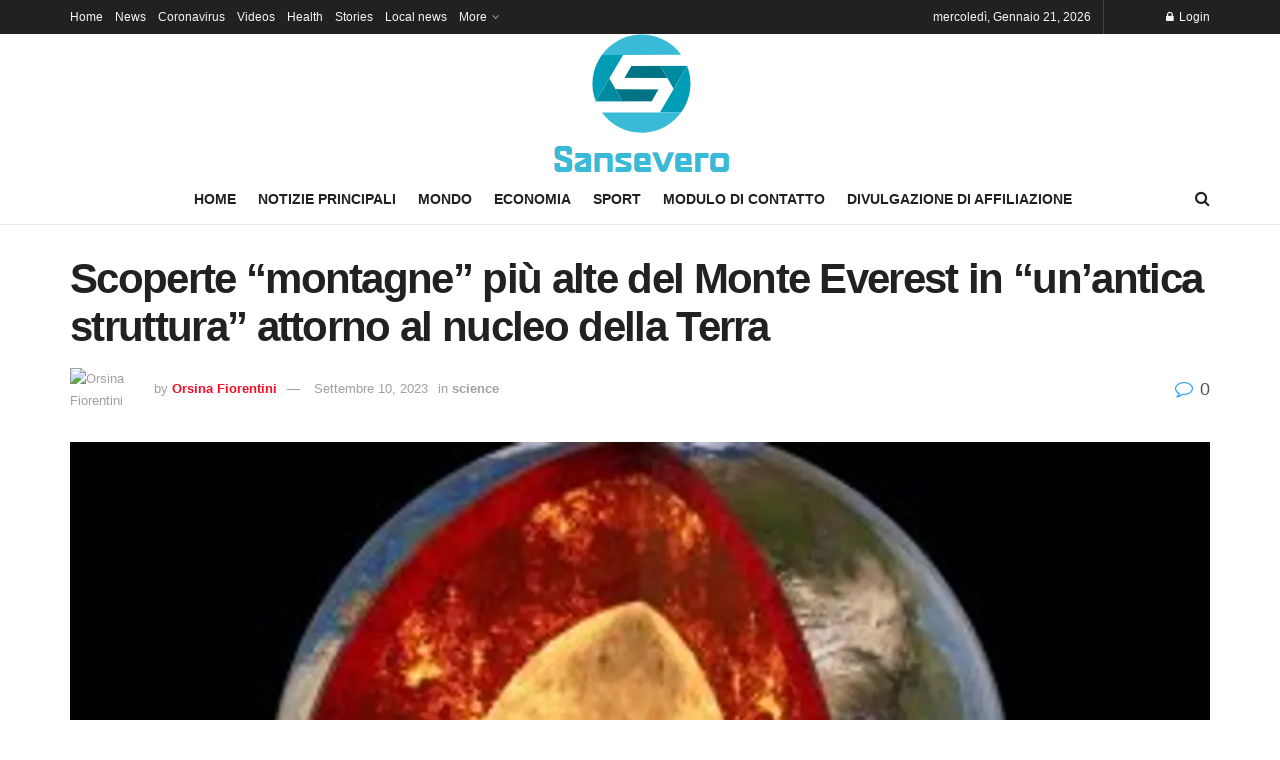

--- FILE ---
content_type: text/html; charset=UTF-8
request_url: https://sansevero.tv/scoperte-montagne-piu-alte-del-monte-everest-in-unantica-struttura-attorno-al-nucleo-della-terra/
body_size: 19370
content:
<!doctype html>
<!--[if lt IE 7]> <html class="no-js lt-ie9 lt-ie8 lt-ie7" lang="it-IT"> <![endif]-->
<!--[if IE 7]>    <html class="no-js lt-ie9 lt-ie8" lang="it-IT"> <![endif]-->
<!--[if IE 8]>    <html class="no-js lt-ie9" lang="it-IT"> <![endif]-->
<!--[if IE 9]>    <html class="no-js lt-ie10" lang="it-IT"> <![endif]-->
<!--[if gt IE 8]><!--> <html class="no-js" lang="it-IT"> <!--<![endif]-->
<head>
    <meta http-equiv="Content-Type" content="text/html; charset=UTF-8" />
    <meta name='viewport' content='width=device-width, initial-scale=1, user-scalable=yes' />
    <link rel="profile" href="https://gmpg.org/xfn/11" />
    <link rel="pingback" href="https://sansevero.tv/xmlrpc.php" />
    <meta name='robots' content='index, follow, max-image-preview:large, max-snippet:-1, max-video-preview:-1' />
			
			
	<!-- This site is optimized with the Yoast SEO plugin v26.5 - https://yoast.com/wordpress/plugins/seo/ -->
	<title>Scoperte &quot;montagne&quot; più alte del Monte Everest in &quot;un&#039;antica struttura&quot; attorno al nucleo della Terra</title>
	<meta name="description" content="Un nuovo studio della terra sotto i nostri piedi ha scoperto che un’antica struttura del fondale oceanico potrebbe avvolgere il nucleo del pianeta che in" />
	<link rel="canonical" href="https://sansevero.tv/scoperte-montagne-piu-alte-del-monte-everest-in-unantica-struttura-attorno-al-nucleo-della-terra/" />
	<meta property="og:locale" content="it_IT" />
	<meta property="og:type" content="article" />
	<meta property="og:title" content="Scoperte &quot;montagne&quot; più alte del Monte Everest in &quot;un&#039;antica struttura&quot; attorno al nucleo della Terra" />
	<meta property="og:description" content="Un nuovo studio della terra sotto i nostri piedi ha scoperto che un’antica struttura del fondale oceanico potrebbe avvolgere il nucleo del pianeta che in" />
	<meta property="og:url" content="https://sansevero.tv/scoperte-montagne-piu-alte-del-monte-everest-in-unantica-struttura-attorno-al-nucleo-della-terra/" />
	<meta property="og:site_name" content="SanSeveroTV" />
	<meta property="article:published_time" content="2023-09-10T11:58:39+00:00" />
	<meta property="og:image" content="https://www.indy100.com/media-library/the-earths-core-is-cooling-faster-than-previously-expected.jpg?id=37813187&width=1200&height=600&coordinates=0,9,0,10" />
	<meta name="author" content="Orsina Fiorentini" />
	<meta name="twitter:card" content="summary_large_image" />
	<meta name="twitter:image" content="https://www.indy100.com/media-library/the-earths-core-is-cooling-faster-than-previously-expected.jpg?id=37813187&width=1200&height=600&coordinates=0,9,0,10" />
	<meta name="twitter:label1" content="Scritto da" />
	<meta name="twitter:data1" content="Orsina Fiorentini" />
	<meta name="twitter:label2" content="Tempo di lettura stimato" />
	<meta name="twitter:data2" content="2 minuti" />
	<script type="application/ld+json" class="yoast-schema-graph">{"@context":"https://schema.org","@graph":[{"@type":"Article","@id":"https://sansevero.tv/scoperte-montagne-piu-alte-del-monte-everest-in-unantica-struttura-attorno-al-nucleo-della-terra/#article","isPartOf":{"@id":"https://sansevero.tv/scoperte-montagne-piu-alte-del-monte-everest-in-unantica-struttura-attorno-al-nucleo-della-terra/"},"author":{"name":"Orsina Fiorentini","@id":"https://sansevero.tv/#/schema/person/9fe66e5fd084598e73a07e4741e2efb5"},"headline":"Scoperte &#8220;montagne&#8221; più alte del Monte Everest in &#8220;un&#8217;antica struttura&#8221; attorno al nucleo della Terra","datePublished":"2023-09-10T11:58:39+00:00","mainEntityOfPage":{"@id":"https://sansevero.tv/scoperte-montagne-piu-alte-del-monte-everest-in-unantica-struttura-attorno-al-nucleo-della-terra/"},"wordCount":411,"commentCount":0,"publisher":{"@id":"https://sansevero.tv/#organization"},"image":["https://www.indy100.com/media-library/the-earths-core-is-cooling-faster-than-previously-expected.jpg?id=37813187&width=1200&height=600&coordinates=0,9,0,10"],"thumbnailUrl":"https://www.indy100.com/media-library/the-earths-core-is-cooling-faster-than-previously-expected.jpg?id=37813187&width=1200&height=600&coordinates=0,9,0,10","articleSection":["science"],"inLanguage":"it-IT","potentialAction":[{"@type":"CommentAction","name":"Comment","target":["https://sansevero.tv/scoperte-montagne-piu-alte-del-monte-everest-in-unantica-struttura-attorno-al-nucleo-della-terra/#respond"]}]},{"@type":"WebPage","@id":"https://sansevero.tv/scoperte-montagne-piu-alte-del-monte-everest-in-unantica-struttura-attorno-al-nucleo-della-terra/","url":"https://sansevero.tv/scoperte-montagne-piu-alte-del-monte-everest-in-unantica-struttura-attorno-al-nucleo-della-terra/","name":"Scoperte \"montagne\" più alte del Monte Everest in \"un'antica struttura\" attorno al nucleo della Terra","isPartOf":{"@id":"https://sansevero.tv/#website"},"primaryImageOfPage":"https://www.indy100.com/media-library/the-earths-core-is-cooling-faster-than-previously-expected.jpg?id=37813187&width=1200&height=600&coordinates=0,9,0,10","image":["https://www.indy100.com/media-library/the-earths-core-is-cooling-faster-than-previously-expected.jpg?id=37813187&width=1200&height=600&coordinates=0,9,0,10"],"thumbnailUrl":"https://www.indy100.com/media-library/the-earths-core-is-cooling-faster-than-previously-expected.jpg?id=37813187&width=1200&height=600&coordinates=0,9,0,10","datePublished":"2023-09-10T11:58:39+00:00","description":"Un nuovo studio della terra sotto i nostri piedi ha scoperto che un’antica struttura del fondale oceanico potrebbe avvolgere il nucleo del pianeta che in","inLanguage":"it-IT","potentialAction":[{"@type":"ReadAction","target":["https://sansevero.tv/scoperte-montagne-piu-alte-del-monte-everest-in-unantica-struttura-attorno-al-nucleo-della-terra/"]}]},{"@type":"ImageObject","inLanguage":"it-IT","@id":"https://sansevero.tv/scoperte-montagne-piu-alte-del-monte-everest-in-unantica-struttura-attorno-al-nucleo-della-terra/#primaryimage","url":"https://www.indy100.com/media-library/the-earths-core-is-cooling-faster-than-previously-expected.jpg?id=37813187&width=1200&height=600&coordinates=0,9,0,10","contentUrl":"https://www.indy100.com/media-library/the-earths-core-is-cooling-faster-than-previously-expected.jpg?id=37813187&width=1200&height=600&coordinates=0,9,0,10","caption":"Scoperte &#8220;montagne&#8221; più alte del Monte Everest in &#8220;un&#8217;antica struttura&#8221; attorno al nucleo della Terra"},{"@type":"WebSite","@id":"https://sansevero.tv/#website","url":"https://sansevero.tv/","name":"SanSeveroTV","description":"Più notizie quotidiane di qualsiasi altra fonte di notizie italiana sull&#039;italiano.","publisher":{"@id":"https://sansevero.tv/#organization"},"potentialAction":[{"@type":"SearchAction","target":{"@type":"EntryPoint","urlTemplate":"https://sansevero.tv/?s={search_term_string}"},"query-input":{"@type":"PropertyValueSpecification","valueRequired":true,"valueName":"search_term_string"}}],"inLanguage":"it-IT"},{"@type":"Organization","@id":"https://sansevero.tv/#organization","name":"SanSeveroTV","url":"https://sansevero.tv/","logo":{"@type":"ImageObject","inLanguage":"it-IT","@id":"https://sansevero.tv/#/schema/logo/image/","url":"https://sansevero.tv/wp-content/uploads/2021/02/SanSeveroTV-Logo.png","contentUrl":"https://sansevero.tv/wp-content/uploads/2021/02/SanSeveroTV-Logo.png","width":292,"height":163,"caption":"SanSeveroTV"},"image":{"@id":"https://sansevero.tv/#/schema/logo/image/"}},{"@type":"Person","@id":"https://sansevero.tv/#/schema/person/9fe66e5fd084598e73a07e4741e2efb5","name":"Orsina Fiorentini","image":{"@type":"ImageObject","inLanguage":"it-IT","@id":"https://sansevero.tv/#/schema/person/image/","url":"https://secure.gravatar.com/avatar/ac53a8c5d05f09b8f63c01ab5becf3b1631a021a48e5f04e8e1dda8d8439fb8b?s=96&d=mm&r=g","contentUrl":"https://secure.gravatar.com/avatar/ac53a8c5d05f09b8f63c01ab5becf3b1631a021a48e5f04e8e1dda8d8439fb8b?s=96&d=mm&r=g","caption":"Orsina Fiorentini"},"description":"\"Fan zombi sottilmente affascinante. Fanatico della TV. Creatore devoto. Amico degli animali ovunque. Praticante del caffè.\""}]}</script>
	<!-- / Yoast SEO plugin. -->


<link rel='dns-prefetch' href='//stats.wp.com' />

<link rel="alternate" type="application/rss+xml" title="SanSeveroTV &raquo; Feed" href="https://sansevero.tv/feed/" />
<link rel="alternate" type="application/rss+xml" title="SanSeveroTV &raquo; Feed dei commenti" href="https://sansevero.tv/comments/feed/" />
<link rel="alternate" type="application/rss+xml" title="SanSeveroTV &raquo; Scoperte &#8220;montagne&#8221; più alte del Monte Everest in &#8220;un&#8217;antica struttura&#8221; attorno al nucleo della Terra Feed dei commenti" href="https://sansevero.tv/scoperte-montagne-piu-alte-del-monte-everest-in-unantica-struttura-attorno-al-nucleo-della-terra/feed/" />
<link rel="alternate" title="oEmbed (JSON)" type="application/json+oembed" href="https://sansevero.tv/wp-json/oembed/1.0/embed?url=https%3A%2F%2Fsansevero.tv%2Fscoperte-montagne-piu-alte-del-monte-everest-in-unantica-struttura-attorno-al-nucleo-della-terra%2F" />
<link rel="alternate" title="oEmbed (XML)" type="text/xml+oembed" href="https://sansevero.tv/wp-json/oembed/1.0/embed?url=https%3A%2F%2Fsansevero.tv%2Fscoperte-montagne-piu-alte-del-monte-everest-in-unantica-struttura-attorno-al-nucleo-della-terra%2F&#038;format=xml" />
<style id='wp-img-auto-sizes-contain-inline-css' type='text/css'>
img:is([sizes=auto i],[sizes^="auto," i]){contain-intrinsic-size:3000px 1500px}
/*# sourceURL=wp-img-auto-sizes-contain-inline-css */
</style>
<style id='wp-emoji-styles-inline-css' type='text/css'>

	img.wp-smiley, img.emoji {
		display: inline !important;
		border: none !important;
		box-shadow: none !important;
		height: 1em !important;
		width: 1em !important;
		margin: 0 0.07em !important;
		vertical-align: -0.1em !important;
		background: none !important;
		padding: 0 !important;
	}
/*# sourceURL=wp-emoji-styles-inline-css */
</style>
<style id='wp-block-library-inline-css' type='text/css'>
:root{--wp-block-synced-color:#7a00df;--wp-block-synced-color--rgb:122,0,223;--wp-bound-block-color:var(--wp-block-synced-color);--wp-editor-canvas-background:#ddd;--wp-admin-theme-color:#007cba;--wp-admin-theme-color--rgb:0,124,186;--wp-admin-theme-color-darker-10:#006ba1;--wp-admin-theme-color-darker-10--rgb:0,107,160.5;--wp-admin-theme-color-darker-20:#005a87;--wp-admin-theme-color-darker-20--rgb:0,90,135;--wp-admin-border-width-focus:2px}@media (min-resolution:192dpi){:root{--wp-admin-border-width-focus:1.5px}}.wp-element-button{cursor:pointer}:root .has-very-light-gray-background-color{background-color:#eee}:root .has-very-dark-gray-background-color{background-color:#313131}:root .has-very-light-gray-color{color:#eee}:root .has-very-dark-gray-color{color:#313131}:root .has-vivid-green-cyan-to-vivid-cyan-blue-gradient-background{background:linear-gradient(135deg,#00d084,#0693e3)}:root .has-purple-crush-gradient-background{background:linear-gradient(135deg,#34e2e4,#4721fb 50%,#ab1dfe)}:root .has-hazy-dawn-gradient-background{background:linear-gradient(135deg,#faaca8,#dad0ec)}:root .has-subdued-olive-gradient-background{background:linear-gradient(135deg,#fafae1,#67a671)}:root .has-atomic-cream-gradient-background{background:linear-gradient(135deg,#fdd79a,#004a59)}:root .has-nightshade-gradient-background{background:linear-gradient(135deg,#330968,#31cdcf)}:root .has-midnight-gradient-background{background:linear-gradient(135deg,#020381,#2874fc)}:root{--wp--preset--font-size--normal:16px;--wp--preset--font-size--huge:42px}.has-regular-font-size{font-size:1em}.has-larger-font-size{font-size:2.625em}.has-normal-font-size{font-size:var(--wp--preset--font-size--normal)}.has-huge-font-size{font-size:var(--wp--preset--font-size--huge)}.has-text-align-center{text-align:center}.has-text-align-left{text-align:left}.has-text-align-right{text-align:right}.has-fit-text{white-space:nowrap!important}#end-resizable-editor-section{display:none}.aligncenter{clear:both}.items-justified-left{justify-content:flex-start}.items-justified-center{justify-content:center}.items-justified-right{justify-content:flex-end}.items-justified-space-between{justify-content:space-between}.screen-reader-text{border:0;clip-path:inset(50%);height:1px;margin:-1px;overflow:hidden;padding:0;position:absolute;width:1px;word-wrap:normal!important}.screen-reader-text:focus{background-color:#ddd;clip-path:none;color:#444;display:block;font-size:1em;height:auto;left:5px;line-height:normal;padding:15px 23px 14px;text-decoration:none;top:5px;width:auto;z-index:100000}html :where(.has-border-color){border-style:solid}html :where([style*=border-top-color]){border-top-style:solid}html :where([style*=border-right-color]){border-right-style:solid}html :where([style*=border-bottom-color]){border-bottom-style:solid}html :where([style*=border-left-color]){border-left-style:solid}html :where([style*=border-width]){border-style:solid}html :where([style*=border-top-width]){border-top-style:solid}html :where([style*=border-right-width]){border-right-style:solid}html :where([style*=border-bottom-width]){border-bottom-style:solid}html :where([style*=border-left-width]){border-left-style:solid}html :where(img[class*=wp-image-]){height:auto;max-width:100%}:where(figure){margin:0 0 1em}html :where(.is-position-sticky){--wp-admin--admin-bar--position-offset:var(--wp-admin--admin-bar--height,0px)}@media screen and (max-width:600px){html :where(.is-position-sticky){--wp-admin--admin-bar--position-offset:0px}}

/*# sourceURL=wp-block-library-inline-css */
</style><style id='global-styles-inline-css' type='text/css'>
:root{--wp--preset--aspect-ratio--square: 1;--wp--preset--aspect-ratio--4-3: 4/3;--wp--preset--aspect-ratio--3-4: 3/4;--wp--preset--aspect-ratio--3-2: 3/2;--wp--preset--aspect-ratio--2-3: 2/3;--wp--preset--aspect-ratio--16-9: 16/9;--wp--preset--aspect-ratio--9-16: 9/16;--wp--preset--color--black: #000000;--wp--preset--color--cyan-bluish-gray: #abb8c3;--wp--preset--color--white: #ffffff;--wp--preset--color--pale-pink: #f78da7;--wp--preset--color--vivid-red: #cf2e2e;--wp--preset--color--luminous-vivid-orange: #ff6900;--wp--preset--color--luminous-vivid-amber: #fcb900;--wp--preset--color--light-green-cyan: #7bdcb5;--wp--preset--color--vivid-green-cyan: #00d084;--wp--preset--color--pale-cyan-blue: #8ed1fc;--wp--preset--color--vivid-cyan-blue: #0693e3;--wp--preset--color--vivid-purple: #9b51e0;--wp--preset--gradient--vivid-cyan-blue-to-vivid-purple: linear-gradient(135deg,rgb(6,147,227) 0%,rgb(155,81,224) 100%);--wp--preset--gradient--light-green-cyan-to-vivid-green-cyan: linear-gradient(135deg,rgb(122,220,180) 0%,rgb(0,208,130) 100%);--wp--preset--gradient--luminous-vivid-amber-to-luminous-vivid-orange: linear-gradient(135deg,rgb(252,185,0) 0%,rgb(255,105,0) 100%);--wp--preset--gradient--luminous-vivid-orange-to-vivid-red: linear-gradient(135deg,rgb(255,105,0) 0%,rgb(207,46,46) 100%);--wp--preset--gradient--very-light-gray-to-cyan-bluish-gray: linear-gradient(135deg,rgb(238,238,238) 0%,rgb(169,184,195) 100%);--wp--preset--gradient--cool-to-warm-spectrum: linear-gradient(135deg,rgb(74,234,220) 0%,rgb(151,120,209) 20%,rgb(207,42,186) 40%,rgb(238,44,130) 60%,rgb(251,105,98) 80%,rgb(254,248,76) 100%);--wp--preset--gradient--blush-light-purple: linear-gradient(135deg,rgb(255,206,236) 0%,rgb(152,150,240) 100%);--wp--preset--gradient--blush-bordeaux: linear-gradient(135deg,rgb(254,205,165) 0%,rgb(254,45,45) 50%,rgb(107,0,62) 100%);--wp--preset--gradient--luminous-dusk: linear-gradient(135deg,rgb(255,203,112) 0%,rgb(199,81,192) 50%,rgb(65,88,208) 100%);--wp--preset--gradient--pale-ocean: linear-gradient(135deg,rgb(255,245,203) 0%,rgb(182,227,212) 50%,rgb(51,167,181) 100%);--wp--preset--gradient--electric-grass: linear-gradient(135deg,rgb(202,248,128) 0%,rgb(113,206,126) 100%);--wp--preset--gradient--midnight: linear-gradient(135deg,rgb(2,3,129) 0%,rgb(40,116,252) 100%);--wp--preset--font-size--small: 13px;--wp--preset--font-size--medium: 20px;--wp--preset--font-size--large: 36px;--wp--preset--font-size--x-large: 42px;--wp--preset--spacing--20: 0.44rem;--wp--preset--spacing--30: 0.67rem;--wp--preset--spacing--40: 1rem;--wp--preset--spacing--50: 1.5rem;--wp--preset--spacing--60: 2.25rem;--wp--preset--spacing--70: 3.38rem;--wp--preset--spacing--80: 5.06rem;--wp--preset--shadow--natural: 6px 6px 9px rgba(0, 0, 0, 0.2);--wp--preset--shadow--deep: 12px 12px 50px rgba(0, 0, 0, 0.4);--wp--preset--shadow--sharp: 6px 6px 0px rgba(0, 0, 0, 0.2);--wp--preset--shadow--outlined: 6px 6px 0px -3px rgb(255, 255, 255), 6px 6px rgb(0, 0, 0);--wp--preset--shadow--crisp: 6px 6px 0px rgb(0, 0, 0);}:where(.is-layout-flex){gap: 0.5em;}:where(.is-layout-grid){gap: 0.5em;}body .is-layout-flex{display: flex;}.is-layout-flex{flex-wrap: wrap;align-items: center;}.is-layout-flex > :is(*, div){margin: 0;}body .is-layout-grid{display: grid;}.is-layout-grid > :is(*, div){margin: 0;}:where(.wp-block-columns.is-layout-flex){gap: 2em;}:where(.wp-block-columns.is-layout-grid){gap: 2em;}:where(.wp-block-post-template.is-layout-flex){gap: 1.25em;}:where(.wp-block-post-template.is-layout-grid){gap: 1.25em;}.has-black-color{color: var(--wp--preset--color--black) !important;}.has-cyan-bluish-gray-color{color: var(--wp--preset--color--cyan-bluish-gray) !important;}.has-white-color{color: var(--wp--preset--color--white) !important;}.has-pale-pink-color{color: var(--wp--preset--color--pale-pink) !important;}.has-vivid-red-color{color: var(--wp--preset--color--vivid-red) !important;}.has-luminous-vivid-orange-color{color: var(--wp--preset--color--luminous-vivid-orange) !important;}.has-luminous-vivid-amber-color{color: var(--wp--preset--color--luminous-vivid-amber) !important;}.has-light-green-cyan-color{color: var(--wp--preset--color--light-green-cyan) !important;}.has-vivid-green-cyan-color{color: var(--wp--preset--color--vivid-green-cyan) !important;}.has-pale-cyan-blue-color{color: var(--wp--preset--color--pale-cyan-blue) !important;}.has-vivid-cyan-blue-color{color: var(--wp--preset--color--vivid-cyan-blue) !important;}.has-vivid-purple-color{color: var(--wp--preset--color--vivid-purple) !important;}.has-black-background-color{background-color: var(--wp--preset--color--black) !important;}.has-cyan-bluish-gray-background-color{background-color: var(--wp--preset--color--cyan-bluish-gray) !important;}.has-white-background-color{background-color: var(--wp--preset--color--white) !important;}.has-pale-pink-background-color{background-color: var(--wp--preset--color--pale-pink) !important;}.has-vivid-red-background-color{background-color: var(--wp--preset--color--vivid-red) !important;}.has-luminous-vivid-orange-background-color{background-color: var(--wp--preset--color--luminous-vivid-orange) !important;}.has-luminous-vivid-amber-background-color{background-color: var(--wp--preset--color--luminous-vivid-amber) !important;}.has-light-green-cyan-background-color{background-color: var(--wp--preset--color--light-green-cyan) !important;}.has-vivid-green-cyan-background-color{background-color: var(--wp--preset--color--vivid-green-cyan) !important;}.has-pale-cyan-blue-background-color{background-color: var(--wp--preset--color--pale-cyan-blue) !important;}.has-vivid-cyan-blue-background-color{background-color: var(--wp--preset--color--vivid-cyan-blue) !important;}.has-vivid-purple-background-color{background-color: var(--wp--preset--color--vivid-purple) !important;}.has-black-border-color{border-color: var(--wp--preset--color--black) !important;}.has-cyan-bluish-gray-border-color{border-color: var(--wp--preset--color--cyan-bluish-gray) !important;}.has-white-border-color{border-color: var(--wp--preset--color--white) !important;}.has-pale-pink-border-color{border-color: var(--wp--preset--color--pale-pink) !important;}.has-vivid-red-border-color{border-color: var(--wp--preset--color--vivid-red) !important;}.has-luminous-vivid-orange-border-color{border-color: var(--wp--preset--color--luminous-vivid-orange) !important;}.has-luminous-vivid-amber-border-color{border-color: var(--wp--preset--color--luminous-vivid-amber) !important;}.has-light-green-cyan-border-color{border-color: var(--wp--preset--color--light-green-cyan) !important;}.has-vivid-green-cyan-border-color{border-color: var(--wp--preset--color--vivid-green-cyan) !important;}.has-pale-cyan-blue-border-color{border-color: var(--wp--preset--color--pale-cyan-blue) !important;}.has-vivid-cyan-blue-border-color{border-color: var(--wp--preset--color--vivid-cyan-blue) !important;}.has-vivid-purple-border-color{border-color: var(--wp--preset--color--vivid-purple) !important;}.has-vivid-cyan-blue-to-vivid-purple-gradient-background{background: var(--wp--preset--gradient--vivid-cyan-blue-to-vivid-purple) !important;}.has-light-green-cyan-to-vivid-green-cyan-gradient-background{background: var(--wp--preset--gradient--light-green-cyan-to-vivid-green-cyan) !important;}.has-luminous-vivid-amber-to-luminous-vivid-orange-gradient-background{background: var(--wp--preset--gradient--luminous-vivid-amber-to-luminous-vivid-orange) !important;}.has-luminous-vivid-orange-to-vivid-red-gradient-background{background: var(--wp--preset--gradient--luminous-vivid-orange-to-vivid-red) !important;}.has-very-light-gray-to-cyan-bluish-gray-gradient-background{background: var(--wp--preset--gradient--very-light-gray-to-cyan-bluish-gray) !important;}.has-cool-to-warm-spectrum-gradient-background{background: var(--wp--preset--gradient--cool-to-warm-spectrum) !important;}.has-blush-light-purple-gradient-background{background: var(--wp--preset--gradient--blush-light-purple) !important;}.has-blush-bordeaux-gradient-background{background: var(--wp--preset--gradient--blush-bordeaux) !important;}.has-luminous-dusk-gradient-background{background: var(--wp--preset--gradient--luminous-dusk) !important;}.has-pale-ocean-gradient-background{background: var(--wp--preset--gradient--pale-ocean) !important;}.has-electric-grass-gradient-background{background: var(--wp--preset--gradient--electric-grass) !important;}.has-midnight-gradient-background{background: var(--wp--preset--gradient--midnight) !important;}.has-small-font-size{font-size: var(--wp--preset--font-size--small) !important;}.has-medium-font-size{font-size: var(--wp--preset--font-size--medium) !important;}.has-large-font-size{font-size: var(--wp--preset--font-size--large) !important;}.has-x-large-font-size{font-size: var(--wp--preset--font-size--x-large) !important;}
/*# sourceURL=global-styles-inline-css */
</style>

<style id='classic-theme-styles-inline-css' type='text/css'>
/*! This file is auto-generated */
.wp-block-button__link{color:#fff;background-color:#32373c;border-radius:9999px;box-shadow:none;text-decoration:none;padding:calc(.667em + 2px) calc(1.333em + 2px);font-size:1.125em}.wp-block-file__button{background:#32373c;color:#fff;text-decoration:none}
/*# sourceURL=/wp-includes/css/classic-themes.min.css */
</style>
<link rel='stylesheet' id='dashicons-css' href='https://sansevero.tv/wp-includes/css/dashicons.min.css?ver=6.9' type='text/css' media='all' />
<link rel='stylesheet' id='admin-bar-css' href='https://sansevero.tv/wp-includes/css/admin-bar.min.css?ver=6.9' type='text/css' media='all' />
<style id='admin-bar-inline-css' type='text/css'>

    /* Hide CanvasJS credits for P404 charts specifically */
    #p404RedirectChart .canvasjs-chart-credit {
        display: none !important;
    }
    
    #p404RedirectChart canvas {
        border-radius: 6px;
    }

    .p404-redirect-adminbar-weekly-title {
        font-weight: bold;
        font-size: 14px;
        color: #fff;
        margin-bottom: 6px;
    }

    #wpadminbar #wp-admin-bar-p404_free_top_button .ab-icon:before {
        content: "\f103";
        color: #dc3545;
        top: 3px;
    }
    
    #wp-admin-bar-p404_free_top_button .ab-item {
        min-width: 80px !important;
        padding: 0px !important;
    }
    
    /* Ensure proper positioning and z-index for P404 dropdown */
    .p404-redirect-adminbar-dropdown-wrap { 
        min-width: 0; 
        padding: 0;
        position: static !important;
    }
    
    #wpadminbar #wp-admin-bar-p404_free_top_button_dropdown {
        position: static !important;
    }
    
    #wpadminbar #wp-admin-bar-p404_free_top_button_dropdown .ab-item {
        padding: 0 !important;
        margin: 0 !important;
    }
    
    .p404-redirect-dropdown-container {
        min-width: 340px;
        padding: 18px 18px 12px 18px;
        background: #23282d !important;
        color: #fff;
        border-radius: 12px;
        box-shadow: 0 8px 32px rgba(0,0,0,0.25);
        margin-top: 10px;
        position: relative !important;
        z-index: 999999 !important;
        display: block !important;
        border: 1px solid #444;
    }
    
    /* Ensure P404 dropdown appears on hover */
    #wpadminbar #wp-admin-bar-p404_free_top_button .p404-redirect-dropdown-container { 
        display: none !important;
    }
    
    #wpadminbar #wp-admin-bar-p404_free_top_button:hover .p404-redirect-dropdown-container { 
        display: block !important;
    }
    
    #wpadminbar #wp-admin-bar-p404_free_top_button:hover #wp-admin-bar-p404_free_top_button_dropdown .p404-redirect-dropdown-container {
        display: block !important;
    }
    
    .p404-redirect-card {
        background: #2c3338;
        border-radius: 8px;
        padding: 18px 18px 12px 18px;
        box-shadow: 0 2px 8px rgba(0,0,0,0.07);
        display: flex;
        flex-direction: column;
        align-items: flex-start;
        border: 1px solid #444;
    }
    
    .p404-redirect-btn {
        display: inline-block;
        background: #dc3545;
        color: #fff !important;
        font-weight: bold;
        padding: 5px 22px;
        border-radius: 8px;
        text-decoration: none;
        font-size: 17px;
        transition: background 0.2s, box-shadow 0.2s;
        margin-top: 8px;
        box-shadow: 0 2px 8px rgba(220,53,69,0.15);
        text-align: center;
        line-height: 1.6;
    }
    
    .p404-redirect-btn:hover {
        background: #c82333;
        color: #fff !important;
        box-shadow: 0 4px 16px rgba(220,53,69,0.25);
    }
    
    /* Prevent conflicts with other admin bar dropdowns */
    #wpadminbar .ab-top-menu > li:hover > .ab-item,
    #wpadminbar .ab-top-menu > li.hover > .ab-item {
        z-index: auto;
    }
    
    #wpadminbar #wp-admin-bar-p404_free_top_button:hover > .ab-item {
        z-index: 999998 !important;
    }
    
/*# sourceURL=admin-bar-inline-css */
</style>
<link rel='stylesheet' id='jnews-frontend-css' href='https://sansevero.tv/wp-content/themes/jnews/assets/dist/frontend.min.css?ver=10.0.8' type='text/css' media='all' />
<link rel='stylesheet' id='jnews-style-css' href='https://sansevero.tv/wp-content/themes/jnews/style.css?ver=10.0.8' type='text/css' media='all' />
<link rel='stylesheet' id='jnews-darkmode-css' href='https://sansevero.tv/wp-content/themes/jnews/assets/css/darkmode.css?ver=10.0.8' type='text/css' media='all' />
<script type="text/javascript" src="https://sansevero.tv/wp-includes/js/jquery/jquery.min.js?ver=3.7.1" id="jquery-core-js" defer></script>

<script type="text/javascript" id="jquery-js-after">window.addEventListener('DOMContentLoaded', function() {
/* <![CDATA[ */
jQuery(document).ready(function() {
	jQuery(".3249b86635badacb9e8ae8ebc263cd4b").click(function() {
		jQuery.post(
			"https://sansevero.tv/wp-admin/admin-ajax.php", {
				"action": "quick_adsense_onpost_ad_click",
				"quick_adsense_onpost_ad_index": jQuery(this).attr("data-index"),
				"quick_adsense_nonce": "d8fb5af304",
			}, function(response) { }
		);
	});
});

//# sourceURL=jquery-js-after
/* ]]> */
});</script>
<script type="text/javascript" id="cegg-price-alert-js-extra">
/* <![CDATA[ */
var ceggPriceAlert = {"ajaxurl":"https://sansevero.tv/wp-admin/admin-ajax.php","nonce":"fbdb7e4153"};
//# sourceURL=cegg-price-alert-js-extra
/* ]]> */
</script>

<link rel="https://api.w.org/" href="https://sansevero.tv/wp-json/" /><link rel="alternate" title="JSON" type="application/json" href="https://sansevero.tv/wp-json/wp/v2/posts/13738" /><link rel="EditURI" type="application/rsd+xml" title="RSD" href="https://sansevero.tv/xmlrpc.php?rsd" />
<meta name="generator" content="WordPress 6.9" />
<link rel='shortlink' href='https://sansevero.tv/?p=13738' />
<meta name="google-site-verification" content="AOZBAA5GuAfl-teTnZZTlysS3Fql5tNWnTf9MeYQNVU" />

	<style>img#wpstats{display:none}</style>
		<style type="text/css">.saboxplugin-wrap{-webkit-box-sizing:border-box;-moz-box-sizing:border-box;-ms-box-sizing:border-box;box-sizing:border-box;border:1px solid #eee;width:100%;clear:both;display:block;overflow:hidden;word-wrap:break-word;position:relative}.saboxplugin-wrap .saboxplugin-gravatar{float:left;padding:0 20px 20px 20px}.saboxplugin-wrap .saboxplugin-gravatar img{max-width:100px;height:auto;border-radius:0;}.saboxplugin-wrap .saboxplugin-authorname{font-size:18px;line-height:1;margin:20px 0 0 20px;display:block}.saboxplugin-wrap .saboxplugin-authorname a{text-decoration:none}.saboxplugin-wrap .saboxplugin-authorname a:focus{outline:0}.saboxplugin-wrap .saboxplugin-desc{display:block;margin:5px 20px}.saboxplugin-wrap .saboxplugin-desc a{text-decoration:underline}.saboxplugin-wrap .saboxplugin-desc p{margin:5px 0 12px}.saboxplugin-wrap .saboxplugin-web{margin:0 20px 15px;text-align:left}.saboxplugin-wrap .sab-web-position{text-align:right}.saboxplugin-wrap .saboxplugin-web a{color:#ccc;text-decoration:none}.saboxplugin-wrap .saboxplugin-socials{position:relative;display:block;background:#fcfcfc;padding:5px;border-top:1px solid #eee}.saboxplugin-wrap .saboxplugin-socials a svg{width:20px;height:20px}.saboxplugin-wrap .saboxplugin-socials a svg .st2{fill:#fff; transform-origin:center center;}.saboxplugin-wrap .saboxplugin-socials a svg .st1{fill:rgba(0,0,0,.3)}.saboxplugin-wrap .saboxplugin-socials a:hover{opacity:.8;-webkit-transition:opacity .4s;-moz-transition:opacity .4s;-o-transition:opacity .4s;transition:opacity .4s;box-shadow:none!important;-webkit-box-shadow:none!important}.saboxplugin-wrap .saboxplugin-socials .saboxplugin-icon-color{box-shadow:none;padding:0;border:0;-webkit-transition:opacity .4s;-moz-transition:opacity .4s;-o-transition:opacity .4s;transition:opacity .4s;display:inline-block;color:#fff;font-size:0;text-decoration:inherit;margin:5px;-webkit-border-radius:0;-moz-border-radius:0;-ms-border-radius:0;-o-border-radius:0;border-radius:0;overflow:hidden}.saboxplugin-wrap .saboxplugin-socials .saboxplugin-icon-grey{text-decoration:inherit;box-shadow:none;position:relative;display:-moz-inline-stack;display:inline-block;vertical-align:middle;zoom:1;margin:10px 5px;color:#444;fill:#444}.clearfix:after,.clearfix:before{content:' ';display:table;line-height:0;clear:both}.ie7 .clearfix{zoom:1}.saboxplugin-socials.sabox-colored .saboxplugin-icon-color .sab-twitch{border-color:#38245c}.saboxplugin-socials.sabox-colored .saboxplugin-icon-color .sab-behance{border-color:#003eb0}.saboxplugin-socials.sabox-colored .saboxplugin-icon-color .sab-deviantart{border-color:#036824}.saboxplugin-socials.sabox-colored .saboxplugin-icon-color .sab-digg{border-color:#00327c}.saboxplugin-socials.sabox-colored .saboxplugin-icon-color .sab-dribbble{border-color:#ba1655}.saboxplugin-socials.sabox-colored .saboxplugin-icon-color .sab-facebook{border-color:#1e2e4f}.saboxplugin-socials.sabox-colored .saboxplugin-icon-color .sab-flickr{border-color:#003576}.saboxplugin-socials.sabox-colored .saboxplugin-icon-color .sab-github{border-color:#264874}.saboxplugin-socials.sabox-colored .saboxplugin-icon-color .sab-google{border-color:#0b51c5}.saboxplugin-socials.sabox-colored .saboxplugin-icon-color .sab-html5{border-color:#902e13}.saboxplugin-socials.sabox-colored .saboxplugin-icon-color .sab-instagram{border-color:#1630aa}.saboxplugin-socials.sabox-colored .saboxplugin-icon-color .sab-linkedin{border-color:#00344f}.saboxplugin-socials.sabox-colored .saboxplugin-icon-color .sab-pinterest{border-color:#5b040e}.saboxplugin-socials.sabox-colored .saboxplugin-icon-color .sab-reddit{border-color:#992900}.saboxplugin-socials.sabox-colored .saboxplugin-icon-color .sab-rss{border-color:#a43b0a}.saboxplugin-socials.sabox-colored .saboxplugin-icon-color .sab-sharethis{border-color:#5d8420}.saboxplugin-socials.sabox-colored .saboxplugin-icon-color .sab-soundcloud{border-color:#995200}.saboxplugin-socials.sabox-colored .saboxplugin-icon-color .sab-spotify{border-color:#0f612c}.saboxplugin-socials.sabox-colored .saboxplugin-icon-color .sab-stackoverflow{border-color:#a95009}.saboxplugin-socials.sabox-colored .saboxplugin-icon-color .sab-steam{border-color:#006388}.saboxplugin-socials.sabox-colored .saboxplugin-icon-color .sab-user_email{border-color:#b84e05}.saboxplugin-socials.sabox-colored .saboxplugin-icon-color .sab-tumblr{border-color:#10151b}.saboxplugin-socials.sabox-colored .saboxplugin-icon-color .sab-twitter{border-color:#0967a0}.saboxplugin-socials.sabox-colored .saboxplugin-icon-color .sab-vimeo{border-color:#0d7091}.saboxplugin-socials.sabox-colored .saboxplugin-icon-color .sab-windows{border-color:#003f71}.saboxplugin-socials.sabox-colored .saboxplugin-icon-color .sab-whatsapp{border-color:#003f71}.saboxplugin-socials.sabox-colored .saboxplugin-icon-color .sab-wordpress{border-color:#0f3647}.saboxplugin-socials.sabox-colored .saboxplugin-icon-color .sab-yahoo{border-color:#14002d}.saboxplugin-socials.sabox-colored .saboxplugin-icon-color .sab-youtube{border-color:#900}.saboxplugin-socials.sabox-colored .saboxplugin-icon-color .sab-xing{border-color:#000202}.saboxplugin-socials.sabox-colored .saboxplugin-icon-color .sab-mixcloud{border-color:#2475a0}.saboxplugin-socials.sabox-colored .saboxplugin-icon-color .sab-vk{border-color:#243549}.saboxplugin-socials.sabox-colored .saboxplugin-icon-color .sab-medium{border-color:#00452c}.saboxplugin-socials.sabox-colored .saboxplugin-icon-color .sab-quora{border-color:#420e00}.saboxplugin-socials.sabox-colored .saboxplugin-icon-color .sab-meetup{border-color:#9b181c}.saboxplugin-socials.sabox-colored .saboxplugin-icon-color .sab-goodreads{border-color:#000}.saboxplugin-socials.sabox-colored .saboxplugin-icon-color .sab-snapchat{border-color:#999700}.saboxplugin-socials.sabox-colored .saboxplugin-icon-color .sab-500px{border-color:#00557f}.saboxplugin-socials.sabox-colored .saboxplugin-icon-color .sab-mastodont{border-color:#185886}.sabox-plus-item{margin-bottom:20px}@media screen and (max-width:480px){.saboxplugin-wrap{text-align:center}.saboxplugin-wrap .saboxplugin-gravatar{float:none;padding:20px 0;text-align:center;margin:0 auto;display:block}.saboxplugin-wrap .saboxplugin-gravatar img{float:none;display:inline-block;display:-moz-inline-stack;vertical-align:middle;zoom:1}.saboxplugin-wrap .saboxplugin-desc{margin:0 10px 20px;text-align:center}.saboxplugin-wrap .saboxplugin-authorname{text-align:center;margin:10px 0 20px}}body .saboxplugin-authorname a,body .saboxplugin-authorname a:hover{box-shadow:none;-webkit-box-shadow:none}a.sab-profile-edit{font-size:16px!important;line-height:1!important}.sab-edit-settings a,a.sab-profile-edit{color:#0073aa!important;box-shadow:none!important;-webkit-box-shadow:none!important}.sab-edit-settings{margin-right:15px;position:absolute;right:0;z-index:2;bottom:10px;line-height:20px}.sab-edit-settings i{margin-left:5px}.saboxplugin-socials{line-height:1!important}.rtl .saboxplugin-wrap .saboxplugin-gravatar{float:right}.rtl .saboxplugin-wrap .saboxplugin-authorname{display:flex;align-items:center}.rtl .saboxplugin-wrap .saboxplugin-authorname .sab-profile-edit{margin-right:10px}.rtl .sab-edit-settings{right:auto;left:0}img.sab-custom-avatar{max-width:75px;}.saboxplugin-wrap {margin-top:0px; margin-bottom:0px; padding: 0px 0px }.saboxplugin-wrap .saboxplugin-authorname {font-size:18px; line-height:25px;}.saboxplugin-wrap .saboxplugin-desc p, .saboxplugin-wrap .saboxplugin-desc {font-size:14px !important; line-height:21px !important;}.saboxplugin-wrap .saboxplugin-web {font-size:14px;}.saboxplugin-wrap .saboxplugin-socials a svg {width:18px;height:18px;}</style><link rel="icon" href="https://sansevero.tv/wp-content/uploads/2025/12/cropped-Sansevero-Favicon-32x32.png" sizes="32x32" />
<link rel="icon" href="https://sansevero.tv/wp-content/uploads/2025/12/cropped-Sansevero-Favicon-192x192.png" sizes="192x192" />
<link rel="apple-touch-icon" href="https://sansevero.tv/wp-content/uploads/2025/12/cropped-Sansevero-Favicon-180x180.png" />
<meta name="msapplication-TileImage" content="https://sansevero.tv/wp-content/uploads/2025/12/cropped-Sansevero-Favicon-270x270.png" />

<!-- FIFU:jsonld:begin -->
<script type="application/ld+json">{"@context":"https://schema.org","@graph":[{"@type":"ImageObject","@id":"https://www.indy100.com/media-library/the-earths-core-is-cooling-faster-than-previously-expected.jpg?id=37813187&width=1200&height=600&coordinates=0,9,0,10","url":"https://www.indy100.com/media-library/the-earths-core-is-cooling-faster-than-previously-expected.jpg?id=37813187&width=1200&height=600&coordinates=0,9,0,10","contentUrl":"https://www.indy100.com/media-library/the-earths-core-is-cooling-faster-than-previously-expected.jpg?id=37813187&width=1200&height=600&coordinates=0,9,0,10","mainEntityOfPage":"https://sansevero.tv/scoperte-montagne-piu-alte-del-monte-everest-in-unantica-struttura-attorno-al-nucleo-della-terra/"}]}</script>
<!-- FIFU:jsonld:end -->
<style id="jeg_dynamic_css" type="text/css" data-type="jeg_custom-css">.jeg_header .socials_widget > a > i.fa:before { color : #ffffff; } .jeg_header .socials_widget.nobg > a > span.jeg-icon svg { fill : #ffffff; } .jeg_header .socials_widget > a > span.jeg-icon svg { fill : #ffffff; } </style><style type="text/css">
					.no_thumbnail .jeg_thumb,
					.thumbnail-container.no_thumbnail {
					    display: none !important;
					}
					.jeg_search_result .jeg_pl_xs_3.no_thumbnail .jeg_postblock_content,
					.jeg_sidefeed .jeg_pl_xs_3.no_thumbnail .jeg_postblock_content,
					.jeg_pl_sm.no_thumbnail .jeg_postblock_content {
					    margin-left: 0;
					}
					.jeg_postblock_11 .no_thumbnail .jeg_postblock_content,
					.jeg_postblock_12 .no_thumbnail .jeg_postblock_content,
					.jeg_postblock_12.jeg_col_3o3 .no_thumbnail .jeg_postblock_content  {
					    margin-top: 0;
					}
					.jeg_postblock_15 .jeg_pl_md_box.no_thumbnail .jeg_postblock_content,
					.jeg_postblock_19 .jeg_pl_md_box.no_thumbnail .jeg_postblock_content,
					.jeg_postblock_24 .jeg_pl_md_box.no_thumbnail .jeg_postblock_content,
					.jeg_sidefeed .jeg_pl_md_box .jeg_postblock_content {
					    position: relative;
					}
					.jeg_postblock_carousel_2 .no_thumbnail .jeg_post_title a,
					.jeg_postblock_carousel_2 .no_thumbnail .jeg_post_title a:hover,
					.jeg_postblock_carousel_2 .no_thumbnail .jeg_post_meta .fa {
					    color: #212121 !important;
					} 
				</style>		<style type="text/css" id="wp-custom-css">
			.cegg-price-row
{
    display: none;
}
.after-price-row
{
    display: none;
}
.cegg-last-update-row
{
    display: none;
}
.egg-container .row .col-md-6
{
    text-align: center;
}
.egg-container .col-md-6 
{
    width: 100%;
}		</style>
		<noscript><style id="rocket-lazyload-nojs-css">.rll-youtube-player, [data-lazy-src]{display:none !important;}</style></noscript></head>
<body data-rsssl=1 class="wp-singular post-template-default single single-post postid-13738 single-format-standard wp-embed-responsive wp-theme-jnews jeg_toggle_dark jeg_single_tpl_1 jeg_single_fullwidth jnews jsc_normal">

    
    
    <div class="jeg_ad jeg_ad_top jnews_header_top_ads">
        <div class='ads-wrapper  '></div>    </div>

    <!-- The Main Wrapper
    ============================================= -->
    <div class="jeg_viewport">

        
        <div class="jeg_header_wrapper">
            <div class="jeg_header_instagram_wrapper">
    </div>

<!-- HEADER -->
<div class="jeg_header normal">
    <div class="jeg_topbar jeg_container dark">
    <div class="container">
        <div class="jeg_nav_row">
            
                <div class="jeg_nav_col jeg_nav_left  jeg_nav_grow">
                    <div class="item_wrap jeg_nav_alignleft">
                        <div class="jeg_nav_item">
	<ul class="jeg_menu jeg_top_menu"><li id="menu-item-25916" class="menu-item menu-item-type-post_type menu-item-object-page menu-item-25916"><a href="https://sansevero.tv/homepage/">Home</a></li>
<li id="menu-item-25917" class="menu-item menu-item-type-custom menu-item-object-custom menu-item-25917"><a href="#">News</a></li>
<li id="menu-item-25918" class="menu-item menu-item-type-custom menu-item-object-custom menu-item-25918"><a href="#">Coronavirus</a></li>
<li id="menu-item-25919" class="menu-item menu-item-type-taxonomy menu-item-object-category menu-item-25919"><a href="https://sansevero.tv/news/video/">Videos</a></li>
<li id="menu-item-25920" class="menu-item menu-item-type-taxonomy menu-item-object-category menu-item-25920"><a href="https://sansevero.tv/health/">Health</a></li>
<li id="menu-item-25921" class="menu-item menu-item-type-taxonomy menu-item-object-category menu-item-25921"><a href="https://sansevero.tv/news/stories/">Stories</a></li>
<li id="menu-item-25922" class="menu-item menu-item-type-taxonomy menu-item-object-category menu-item-25922"><a href="https://sansevero.tv/local-news/">Local news</a></li>
<li id="menu-item-25923" class="menu-item menu-item-type-custom menu-item-object-custom menu-item-has-children menu-item-25923"><a href="#">More</a>
<ul class="sub-menu">
	<li id="menu-item-25924" class="menu-item menu-item-type-taxonomy menu-item-object-category menu-item-25924"><a href="https://sansevero.tv/documentaries/">Documentaries</a></li>
	<li id="menu-item-25925" class="menu-item menu-item-type-taxonomy menu-item-object-category menu-item-25925"><a href="https://sansevero.tv/politics/">Politics</a></li>
	<li id="menu-item-25926" class="menu-item menu-item-type-taxonomy menu-item-object-category menu-item-25926"><a href="https://sansevero.tv/education/">Education</a></li>
</ul>
</li>
</ul></div>                    </div>
                </div>

                
                <div class="jeg_nav_col jeg_nav_center  jeg_nav_normal">
                    <div class="item_wrap jeg_nav_aligncenter">
                                            </div>
                </div>

                
                <div class="jeg_nav_col jeg_nav_right  jeg_nav_normal">
                    <div class="item_wrap jeg_nav_alignright">
                        <div class="jeg_nav_item jeg_top_date">
    mercoledì, Gennaio 21, 2026</div><div class="jeg_nav_item jnews_header_topbar_weather">
    </div>			<div
				class="jeg_nav_item socials_widget jeg_social_icon_block nobg">
							</div>
			<div class="jeg_nav_item jeg_nav_account">
    <ul class="jeg_accountlink jeg_menu">
        <li><a href="#jeg_loginform" class="jeg_popuplink"><i class="fa fa-lock"></i> Login</a></li>    </ul>
</div>                    </div>
                </div>

                        </div>
    </div>
</div><!-- /.jeg_container --><div class="jeg_midbar jeg_container normal">
    <div class="container">
        <div class="jeg_nav_row">
            
                <div class="jeg_nav_col jeg_nav_left jeg_nav_normal">
                    <div class="item_wrap jeg_nav_alignleft">
                                            </div>
                </div>

                
                <div class="jeg_nav_col jeg_nav_center jeg_nav_grow">
                    <div class="item_wrap jeg_nav_aligncenter">
                        <div class="jeg_nav_item jeg_logo jeg_desktop_logo">
			<div class="site-title">
			<a href="https://sansevero.tv/" style="padding: 0 0 0 0;">
				<img class='jeg_logo_img' src="data:image/svg+xml,%3Csvg%20xmlns='http://www.w3.org/2000/svg'%20viewBox='0%200%200%200'%3E%3C/svg%3E" data-lazy-srcset="https://sansevero.tv/wp-content/uploads/2025/12/Sansevero-Logo.png 1x, https://sansevero.tv/wp-content/uploads/2025/12/Sansevero-Logo.png 2x" alt="SanSeveroTV"data-light-src="https://sansevero.tv/wp-content/uploads/2025/12/Sansevero-Logo.png" data-light-srcset="https://sansevero.tv/wp-content/uploads/2025/12/Sansevero-Logo.png 1x, https://sansevero.tv/wp-content/uploads/2025/12/Sansevero-Logo.png 2x" data-dark-src="https://sansevero.tv/wp-content/uploads/2021/02/SanSeveroTV-Logo.png" data-dark-srcset="https://sansevero.tv/wp-content/uploads/2021/02/SanSeveroTV-Logo.png 1x, https://sansevero.tv/wp-content/uploads/2021/02/SanSeveroTV-Logo.png 2x" data-lazy-src="https://sansevero.tv/wp-content/uploads/2025/12/Sansevero-Logo.png"><noscript><img class='jeg_logo_img' src="https://sansevero.tv/wp-content/uploads/2025/12/Sansevero-Logo.png" srcset="https://sansevero.tv/wp-content/uploads/2025/12/Sansevero-Logo.png 1x, https://sansevero.tv/wp-content/uploads/2025/12/Sansevero-Logo.png 2x" alt="SanSeveroTV"data-light-src="https://sansevero.tv/wp-content/uploads/2025/12/Sansevero-Logo.png" data-light-srcset="https://sansevero.tv/wp-content/uploads/2025/12/Sansevero-Logo.png 1x, https://sansevero.tv/wp-content/uploads/2025/12/Sansevero-Logo.png 2x" data-dark-src="https://sansevero.tv/wp-content/uploads/2021/02/SanSeveroTV-Logo.png" data-dark-srcset="https://sansevero.tv/wp-content/uploads/2021/02/SanSeveroTV-Logo.png 1x, https://sansevero.tv/wp-content/uploads/2021/02/SanSeveroTV-Logo.png 2x"></noscript>			</a>
		</div>
	</div>
                    </div>
                </div>

                
                <div class="jeg_nav_col jeg_nav_right jeg_nav_normal">
                    <div class="item_wrap jeg_nav_alignright">
                                            </div>
                </div>

                        </div>
    </div>
</div><div class="jeg_bottombar jeg_navbar jeg_container jeg_navbar_wrapper jeg_navbar_normal jeg_navbar_normal">
    <div class="container">
        <div class="jeg_nav_row">
            
                <div class="jeg_nav_col jeg_nav_left jeg_nav_normal">
                    <div class="item_wrap jeg_nav_alignleft">
                                            </div>
                </div>

                
                <div class="jeg_nav_col jeg_nav_center jeg_nav_grow">
                    <div class="item_wrap jeg_nav_aligncenter">
                        <div class="jeg_nav_item jeg_main_menu_wrapper">
<div class="jeg_mainmenu_wrap"><ul class="jeg_menu jeg_main_menu jeg_menu_style_1" data-animation="animate"><li id="menu-item-530" class="menu-item menu-item-type-custom menu-item-object-custom menu-item-home menu-item-530 bgnav" data-item-row="default" ><a href="https://sansevero.tv">Home</a></li>
<li id="menu-item-531" class="menu-item menu-item-type-taxonomy menu-item-object-category menu-item-531 bgnav" data-item-row="default" ><a href="https://sansevero.tv/top-news/">Notizie principali</a></li>
<li id="menu-item-532" class="menu-item menu-item-type-taxonomy menu-item-object-category menu-item-532 bgnav" data-item-row="default" ><a href="https://sansevero.tv/world/">Mondo</a></li>
<li id="menu-item-533" class="menu-item menu-item-type-taxonomy menu-item-object-category menu-item-533 bgnav" data-item-row="default" ><a href="https://sansevero.tv/economy/">Economia</a></li>
<li id="menu-item-536" class="menu-item menu-item-type-taxonomy menu-item-object-category menu-item-536 bgnav" data-item-row="default" ><a href="https://sansevero.tv/sport/">sport</a></li>
<li id="menu-item-3153" class="menu-item menu-item-type-post_type menu-item-object-page menu-item-3153 bgnav" data-item-row="default" ><a href="https://sansevero.tv/contact-form/">Modulo di Contatto</a></li>
<li id="menu-item-10364" class="menu-item menu-item-type-post_type menu-item-object-page menu-item-10364 bgnav" data-item-row="default" ><a href="https://sansevero.tv/divulgazione-di-affiliazione/">Divulgazione di affiliazione</a></li>
</ul></div></div>
                    </div>
                </div>

                
                <div class="jeg_nav_col jeg_nav_right jeg_nav_normal">
                    <div class="item_wrap jeg_nav_alignright">
                        <!-- Search Icon -->
<div class="jeg_nav_item jeg_search_wrapper search_icon jeg_search_popup_expand">
    <a href="#" class="jeg_search_toggle"><i class="fa fa-search"></i></a>
    <form action="https://sansevero.tv/" method="get" class="jeg_search_form" target="_top">
    <input name="s" class="jeg_search_input" placeholder="Search..." type="text" value="" autocomplete="off">
    <button aria-label="Search Button" type="submit" class="jeg_search_button btn"><i class="fa fa-search"></i></button>
</form>
<!-- jeg_search_hide with_result no_result -->
<div class="jeg_search_result jeg_search_hide with_result">
    <div class="search-result-wrapper">
    </div>
    <div class="search-link search-noresult">
        No Result    </div>
    <div class="search-link search-all-button">
        <i class="fa fa-search"></i> View All Result    </div>
</div></div>                    </div>
                </div>

                        </div>
    </div>
</div></div><!-- /.jeg_header -->        </div>

        <div class="jeg_header_sticky">
            <div class="sticky_blankspace"></div>
<div class="jeg_header normal">
    <div class="jeg_container">
        <div data-mode="scroll" class="jeg_stickybar jeg_navbar jeg_navbar_wrapper jeg_navbar_normal jeg_navbar_normal">
            <div class="container">
    <div class="jeg_nav_row">
        
            <div class="jeg_nav_col jeg_nav_left jeg_nav_grow">
                <div class="item_wrap jeg_nav_alignleft">
                    <div class="jeg_nav_item jeg_main_menu_wrapper">
<div class="jeg_mainmenu_wrap"><ul class="jeg_menu jeg_main_menu jeg_menu_style_1" data-animation="animate"><li id="menu-item-530" class="menu-item menu-item-type-custom menu-item-object-custom menu-item-home menu-item-530 bgnav" data-item-row="default" ><a href="https://sansevero.tv">Home</a></li>
<li id="menu-item-531" class="menu-item menu-item-type-taxonomy menu-item-object-category menu-item-531 bgnav" data-item-row="default" ><a href="https://sansevero.tv/top-news/">Notizie principali</a></li>
<li id="menu-item-532" class="menu-item menu-item-type-taxonomy menu-item-object-category menu-item-532 bgnav" data-item-row="default" ><a href="https://sansevero.tv/world/">Mondo</a></li>
<li id="menu-item-533" class="menu-item menu-item-type-taxonomy menu-item-object-category menu-item-533 bgnav" data-item-row="default" ><a href="https://sansevero.tv/economy/">Economia</a></li>
<li id="menu-item-536" class="menu-item menu-item-type-taxonomy menu-item-object-category menu-item-536 bgnav" data-item-row="default" ><a href="https://sansevero.tv/sport/">sport</a></li>
<li id="menu-item-3153" class="menu-item menu-item-type-post_type menu-item-object-page menu-item-3153 bgnav" data-item-row="default" ><a href="https://sansevero.tv/contact-form/">Modulo di Contatto</a></li>
<li id="menu-item-10364" class="menu-item menu-item-type-post_type menu-item-object-page menu-item-10364 bgnav" data-item-row="default" ><a href="https://sansevero.tv/divulgazione-di-affiliazione/">Divulgazione di affiliazione</a></li>
</ul></div></div>
                </div>
            </div>

            
            <div class="jeg_nav_col jeg_nav_center jeg_nav_normal">
                <div class="item_wrap jeg_nav_aligncenter">
                                    </div>
            </div>

            
            <div class="jeg_nav_col jeg_nav_right jeg_nav_normal">
                <div class="item_wrap jeg_nav_alignright">
                    <!-- Search Icon -->
<div class="jeg_nav_item jeg_search_wrapper search_icon jeg_search_popup_expand">
    <a href="#" class="jeg_search_toggle"><i class="fa fa-search"></i></a>
    <form action="https://sansevero.tv/" method="get" class="jeg_search_form" target="_top">
    <input name="s" class="jeg_search_input" placeholder="Search..." type="text" value="" autocomplete="off">
    <button aria-label="Search Button" type="submit" class="jeg_search_button btn"><i class="fa fa-search"></i></button>
</form>
<!-- jeg_search_hide with_result no_result -->
<div class="jeg_search_result jeg_search_hide with_result">
    <div class="search-result-wrapper">
    </div>
    <div class="search-link search-noresult">
        No Result    </div>
    <div class="search-link search-all-button">
        <i class="fa fa-search"></i> View All Result    </div>
</div></div>                </div>
            </div>

                </div>
</div>        </div>
    </div>
</div>
        </div>

        <div class="jeg_navbar_mobile_wrapper">
            <div class="jeg_navbar_mobile" data-mode="scroll">
    <div class="jeg_mobile_bottombar jeg_mobile_midbar jeg_container dark">
    <div class="container">
        <div class="jeg_nav_row">
            
                <div class="jeg_nav_col jeg_nav_left jeg_nav_normal">
                    <div class="item_wrap jeg_nav_alignleft">
                        <div class="jeg_nav_item">
    <a href="#" class="toggle_btn jeg_mobile_toggle"><i class="fa fa-bars"></i></a>
</div>                    </div>
                </div>

                
                <div class="jeg_nav_col jeg_nav_center jeg_nav_grow">
                    <div class="item_wrap jeg_nav_aligncenter">
                        <div class="jeg_nav_item jeg_mobile_logo">
			<div class="site-title">
	    	<a href="https://sansevero.tv/">
		        <img class='jeg_logo_img' src="data:image/svg+xml,%3Csvg%20xmlns='http://www.w3.org/2000/svg'%20viewBox='0%200%200%200'%3E%3C/svg%3E" data-lazy-srcset="https://sansevero.tv/wp-content/uploads/2021/02/SanSeveroTV-Logo.png 1x, https://sansevero.tv/wp-content/uploads/2021/02/SanSeveroTV-Logo.png 2x" alt="SanSeveroTV"data-light-src="https://sansevero.tv/wp-content/uploads/2021/02/SanSeveroTV-Logo.png" data-light-srcset="https://sansevero.tv/wp-content/uploads/2021/02/SanSeveroTV-Logo.png 1x, https://sansevero.tv/wp-content/uploads/2021/02/SanSeveroTV-Logo.png 2x" data-dark-src="https://sansevero.tv/wp-content/uploads/2021/02/SanSeveroTV-Logo.png" data-dark-srcset="https://sansevero.tv/wp-content/uploads/2021/02/SanSeveroTV-Logo.png 1x, https://sansevero.tv/wp-content/uploads/2021/02/SanSeveroTV-Logo.png 2x" data-lazy-src="https://sansevero.tv/wp-content/uploads/2021/02/SanSeveroTV-Logo.png"><noscript><img class='jeg_logo_img' src="https://sansevero.tv/wp-content/uploads/2021/02/SanSeveroTV-Logo.png" srcset="https://sansevero.tv/wp-content/uploads/2021/02/SanSeveroTV-Logo.png 1x, https://sansevero.tv/wp-content/uploads/2021/02/SanSeveroTV-Logo.png 2x" alt="SanSeveroTV"data-light-src="https://sansevero.tv/wp-content/uploads/2021/02/SanSeveroTV-Logo.png" data-light-srcset="https://sansevero.tv/wp-content/uploads/2021/02/SanSeveroTV-Logo.png 1x, https://sansevero.tv/wp-content/uploads/2021/02/SanSeveroTV-Logo.png 2x" data-dark-src="https://sansevero.tv/wp-content/uploads/2021/02/SanSeveroTV-Logo.png" data-dark-srcset="https://sansevero.tv/wp-content/uploads/2021/02/SanSeveroTV-Logo.png 1x, https://sansevero.tv/wp-content/uploads/2021/02/SanSeveroTV-Logo.png 2x"></noscript>		    </a>
	    </div>
	</div>                    </div>
                </div>

                
                <div class="jeg_nav_col jeg_nav_right jeg_nav_normal">
                    <div class="item_wrap jeg_nav_alignright">
                        <div class="jeg_nav_item jeg_search_wrapper jeg_search_popup_expand">
    <a href="#" class="jeg_search_toggle"><i class="fa fa-search"></i></a>
	<form action="https://sansevero.tv/" method="get" class="jeg_search_form" target="_top">
    <input name="s" class="jeg_search_input" placeholder="Search..." type="text" value="" autocomplete="off">
    <button aria-label="Search Button" type="submit" class="jeg_search_button btn"><i class="fa fa-search"></i></button>
</form>
<!-- jeg_search_hide with_result no_result -->
<div class="jeg_search_result jeg_search_hide with_result">
    <div class="search-result-wrapper">
    </div>
    <div class="search-link search-noresult">
        No Result    </div>
    <div class="search-link search-all-button">
        <i class="fa fa-search"></i> View All Result    </div>
</div></div>                    </div>
                </div>

                        </div>
    </div>
</div></div>
<div class="sticky_blankspace" style="height: 60px;"></div>        </div>

            <div class="post-wrapper">

        <div class="post-wrap" >

            
            <div class="jeg_main jeg_sidebar_none">
                <div class="jeg_container">
                    <div class="jeg_content jeg_singlepage">

	<div class="container">

		<div class="jeg_ad jeg_article jnews_article_top_ads">
			<div class='ads-wrapper  '></div>		</div>

		<div class="row">
			<div class="jeg_main_content col-md-12">
				<div class="jeg_inner_content">
					
						
						<div class="entry-header">
							
							<h1 class="jeg_post_title">Scoperte &#8220;montagne&#8221; più alte del Monte Everest in &#8220;un&#8217;antica struttura&#8221; attorno al nucleo della Terra</h1>

							
							<div class="jeg_meta_container"><div class="jeg_post_meta jeg_post_meta_1">

	<div class="meta_left">
									<div class="jeg_meta_author">
					<img alt='Orsina Fiorentini' src="data:image/svg+xml,%3Csvg%20xmlns='http://www.w3.org/2000/svg'%20viewBox='0%200%2080%2080'%3E%3C/svg%3E" data-lazy-srcset='https://sansevero.tv/wp-content/uploads/2021/04/11_careers_that_bilinguals_and_multilinguals_will_excel_in_-1.jpeg 2x' class='avatar avatar-80 photo sab-custom-avatar' height='80' width='80' data-lazy-src="https://sansevero.tv/wp-content/uploads/2021/04/11_careers_that_bilinguals_and_multilinguals_will_excel_in_-1.jpeg" /><noscript><img alt='Orsina Fiorentini' src='https://sansevero.tv/wp-content/uploads/2021/04/11_careers_that_bilinguals_and_multilinguals_will_excel_in_-1.jpeg' srcset='https://sansevero.tv/wp-content/uploads/2021/04/11_careers_that_bilinguals_and_multilinguals_will_excel_in_-1.jpeg 2x' class='avatar avatar-80 photo sab-custom-avatar' height='80' width='80' /></noscript>					<span class="meta_text">by</span>
					<a href="https://sansevero.tv/author/vihaan/">Orsina Fiorentini</a>				</div>
					
					<div class="jeg_meta_date">
				<a href="https://sansevero.tv/scoperte-montagne-piu-alte-del-monte-everest-in-unantica-struttura-attorno-al-nucleo-della-terra/">Settembre 10, 2023</a>
			</div>
		
					<div class="jeg_meta_category">
				<span><span class="meta_text">in</span>
					<a href="https://sansevero.tv/science/" rel="category tag">science</a>				</span>
			</div>
		
			</div>

	<div class="meta_right">
							<div class="jeg_meta_comment"><a href="https://sansevero.tv/scoperte-montagne-piu-alte-del-monte-everest-in-unantica-struttura-attorno-al-nucleo-della-terra/#comments"><i
						class="fa fa-comment-o"></i> 0</a></div>
			</div>
</div>
</div>
						</div>

						<div class="jeg_featured featured_image"><a href="https://www.indy100.com/media-library/the-earths-core-is-cooling-faster-than-previously-expected.jpg?id=37813187&width=1200&height=600&coordinates=0,9,0,10"><div class="thumbnail-container animate-lazy" style="padding-bottom:50%"><img width="1140" height="570" src="https://sansevero.tv/wp-content/themes/jnews/assets/img/jeg-empty.png" class="attachment-jnews-1140x570 size-jnews-1140x570 lazyload wp-post-image" alt="Scoperte &#8220;montagne&#8221; più alte del Monte Everest in &#8220;un&#8217;antica struttura&#8221; attorno al nucleo della Terra" title="Scoperte &#8220;montagne&#8221; più alte del Monte Everest in &#8220;un&#8217;antica struttura&#8221; attorno al nucleo della Terra" decoding="async" fetchpriority="high" data-src="https://www.indy100.com/media-library/the-earths-core-is-cooling-faster-than-previously-expected.jpg?id=37813187&amp;width=1200&amp;height=600&amp;coordinates=0,9,0,10" data-srcset="" data-sizes="auto" data-expand="700" /></div></a></div>
						
						<div class="jeg_ad jeg_article jnews_content_top_ads "><div class='ads-wrapper  '></div></div>
						<div class="entry-content no-share">
							<div class="jeg_share_button share-float jeg_sticky_share clearfix share-monocrhome">
															</div>

							<div class="content-inner ">
								<div>
<p>Un nuovo studio della terra sotto i nostri piedi ha scoperto che un’antica struttura del fondale oceanico potrebbe avvolgere il nucleo del pianeta che in alcune aree potrebbe essere più alto del Monte Everest.</p>
<p>Una nuova mappa ad alta risoluzione del nucleo ha rivelato cose che gli scienziati non avevano mai saputo prima <a target="_blank" href="https://news.ua.edu/2023/04/beneath-the-earth-ancient-ocean-floor-likely-surrounds-the-core/" rel="noopener">Stare</a> Che è stato pubblicato per la prima volta ad aprile. </p>
<p>La scoperta ha scoperto che uno strato sottile ma denso si trova a circa 2.900 chilometri sotto la superficie, al confine del mantello centrale, dove la roccia incontra il nucleo esterno fuso del pianeta. </p>
<p>Lo studio ha citato la geologa Samantha Hansen dell’Università dell’Alabama: “Le indagini sismiche, come la nostra, forniscono una rappresentazione ad alta risoluzione della struttura interna del nostro pianeta, e abbiamo scoperto che questa struttura è considerevolmente più complessa di quanto pensassimo in precedenza. Pensiero.&#8221;  &#8220;.</p>
<p>“La nostra ricerca fornisce importanti collegamenti tra la struttura della Terra superficiale e profonda e i processi sistemici che guidano il nostro pianeta”, aggiunge.</p>
<p>Hansen e il suo team hanno condotto la ricerca da 15 diverse stazioni in Antartide utilizzando le onde sismiche generate dai terremoti per creare una mappa di come appare l&#8217;interno del pianeta.</p>
<p>Il team ha identificato l’energia inaspettata entro pochi secondi da un’onda riflessa dal confine dai dati sismici.  I risultati mostrano che, sebbene lo strato sia molto sottile, si estende per diversi chilometri ed è stato chiamato zone a velocità ultra-bassa (ULVZ) a causa della velocità delle onde significativamente bassa. </p>
<p>A causa delle caratteristiche degli ULVZ, gli esperti ritengono che lo strato possa variare notevolmente in elevazione.  Il geofisico Edward Garnero dell&#8217;Arizona State University aggiunge: “Lo spessore del materiale varia da pochi chilometri a [tens] Di chilometri.  “Ciò indica che vediamo montagne nel cuore della Terra, che in alcuni luoghi raggiungono cinque volte l’altezza del Monte Everest”.</p>
<p>Queste montagne sotterranee possono svolgere un ruolo importante nel modo in cui il calore fuoriesce dall’interno della Terra e alimenta i campi magnetici e le eruzioni vulcaniche. </p>
<p>Gli studi del team suggeriscono che lo strato potrebbe coprire tutto il nucleo, ma sono necessarie ulteriori ricerche per determinare se questo è il caso.</p>
<p><strong><a target="_blank" href="https://www.independent.co.uk/newsletters?itm_channel=native&amp;itm_campaign=footer&amp;itm_audience=prospecting&amp;itm_content=newsletters" rel="noopener">sottoscrizione</a> Alla newsletter settimanale gratuita Indy100</strong></p>
<p><em><strong>Condividi la tua opinione nelle nostre notizie democratiche.  Fai clic sull&#8217;icona del voto positivo nella parte superiore della pagina per contribuire a far salire questo articolo nella classifica Indy100.</strong></em></p>
</div>
<!--CusAds0-->
<div style="font-size: 0px; height: 0px; line-height: 0px; margin: 0; padding: 0; clear: both;"></div><div class="saboxplugin-wrap" itemtype="http://schema.org/Person" itemscope itemprop="author"><div class="saboxplugin-tab"><div class="saboxplugin-gravatar"><img decoding="async" src="data:image/svg+xml,%3Csvg%20xmlns='http://www.w3.org/2000/svg'%20viewBox='0%200%20100%20100'%3E%3C/svg%3E" width="100"  height="100" alt="" itemprop="image" data-lazy-src="https://sansevero.tv/wp-content/uploads/2021/04/11_careers_that_bilinguals_and_multilinguals_will_excel_in_-1.jpeg"><noscript><img decoding="async" src="https://sansevero.tv/wp-content/uploads/2021/04/11_careers_that_bilinguals_and_multilinguals_will_excel_in_-1.jpeg" width="100"  height="100" alt="" itemprop="image"></noscript></div><div class="saboxplugin-authorname"><a href="https://sansevero.tv/author/vihaan/" class="vcard author" rel="author"><span class="fn">Orsina Fiorentini</span></a></div><div class="saboxplugin-desc"><div itemprop="description"><p><span class="Y2IQFc">&#8220;Fan zombi sottilmente affascinante. Fanatico della TV. Creatore devoto. Amico degli animali ovunque. Praticante del caffè.&#8221;</span></p>
</div></div><div class="clearfix"></div></div></div>								
								
															</div>


						</div>
						
						
						<div class="jeg_ad jeg_article jnews_content_bottom_ads "><div class='ads-wrapper  '></div></div><div class="jnews_prev_next_container"><div class="jeg_prevnext_post">
            <a href="https://sansevero.tv/una-forte-partnership-con-la-cina-e-piu-importante-della-belt-and-road-initiative/" class="post prev-post">
            <span class="caption">Previous Post</span>
            <h3 class="post-title">Una forte partnership con la Cina è più importante della Belt and Road Initiative</h3>
        </a>
    
            <a href="https://sansevero.tv/chiusura-dell80esima-mostra-internazionale-darte-cinematografica-di-venezia-xinhua/" class="post next-post">
            <span class="caption">Next Post</span>
            <h3 class="post-title">Chiusura dell&#8217;80esima Mostra Internazionale d&#8217;Arte Cinematografica di Venezia &#8211; Xinhua</h3>
        </a>
    </div></div><div class="jnews_author_box_container "></div><div class="jnews_related_post_container"><div  class="jeg_postblock_22 jeg_postblock jeg_module_hook jeg_pagination_disable jeg_col_3o3 jnews_module_13738_0_6970f94ca7f80   " data-unique="jnews_module_13738_0_6970f94ca7f80">
					<div class="jeg_block_heading jeg_block_heading_6 jeg_subcat_right">
                     <h3 class="jeg_block_title"><span>Related<strong> Posts</strong></span></h3>
                     
                 </div>
					<div class="jeg_block_container">
                    
                    <div class="jeg_posts_wrap">
                    <div class="jeg_posts jeg_load_more_flag"> 
                        <article class="jeg_post jeg_pl_md_5 format-standard">
                    <div class="jeg_thumb">
                        
                        <a href="https://sansevero.tv/splendide-foto-della-gigantesca-luna-del-raccolto-scattate-dagli-osservatori-delle-stelle-di-tutto-il-mondo/"><div class="thumbnail-container animate-lazy  size-715 "><img width="350" height="197" src="https://sansevero.tv/wp-content/themes/jnews/assets/img/jeg-empty.png" class="attachment-jnews-350x250 size-jnews-350x250 lazyload wp-post-image" alt="Splendide foto della gigantesca luna del raccolto scattate dagli osservatori delle stelle di tutto il mondo" title="Splendide foto della gigantesca luna del raccolto scattate dagli osservatori delle stelle di tutto il mondo" decoding="async" data-src="https://live-production.wcms.abc-cdn.net.au/72000bbbc7159178d451bcda74fea6a9?impolicy=wcms_watermark_news&amp;cropH=1928&amp;cropW=3428&amp;xPos=0&amp;yPos=209&amp;width=862&amp;height=485&amp;imformat=generic" data-srcset="" data-sizes="auto" data-expand="700" /></div></a>
                        <div class="jeg_post_category">
                            <span><a href="https://sansevero.tv/science/" class="category-science">science</a></span>
                        </div>
                    </div>
                    <div class="jeg_postblock_content">
                        <h3 class="jeg_post_title">
                            <a href="https://sansevero.tv/splendide-foto-della-gigantesca-luna-del-raccolto-scattate-dagli-osservatori-delle-stelle-di-tutto-il-mondo/">Splendide foto della gigantesca luna del raccolto scattate dagli osservatori delle stelle di tutto il mondo</a>
                        </h3>
                        <div class="jeg_post_meta"><div class="jeg_meta_date"><a href="https://sansevero.tv/splendide-foto-della-gigantesca-luna-del-raccolto-scattate-dagli-osservatori-delle-stelle-di-tutto-il-mondo/" ><i class="fa fa-clock-o"></i> Ottobre 31, 2025</a></div></div>
                    </div>
                </article><article class="jeg_post jeg_pl_md_5 format-standard">
                    <div class="jeg_thumb">
                        
                        <a href="https://sansevero.tv/una-coppia-di-enormi-getti-di-plasma-sono-stati-avvistati-fuoriuscire-da-un-gigantesco-buco-nero-buchi-neri/"><div class="thumbnail-container animate-lazy  size-715 "><img width="350" height="250" src="https://sansevero.tv/wp-content/themes/jnews/assets/img/jeg-empty.png" class="attachment-jnews-350x250 size-jnews-350x250 lazyload wp-post-image" alt="Una coppia di enormi getti di plasma sono stati avvistati fuoriuscire da un gigantesco buco nero Buchi neri" title="Una coppia di enormi getti di plasma sono stati avvistati fuoriuscire da un gigantesco buco nero Buchi neri" decoding="async" data-src="https://i.guim.co.uk/img/media/9800b40122441c4b555cd32cb88f128c994f93c4/0_922_2641_1584/master/2641.jpg?width=1200&amp;height=630&amp;quality=85&amp;auto=format&amp;fit=crop&amp;overlay-align=bottom%2Cleft&amp;overlay-width=100p&amp;overlay-base64=L2ltZy9zdGF0aWMvb3ZlcmxheXMvdGctZGVmYXVsdC5wbmc&amp;enable=upscale&amp;s=2a7fbb4358199a66ac6972b13d6c72b0" data-srcset="" data-sizes="auto" data-expand="700" /></div></a>
                        <div class="jeg_post_category">
                            <span><a href="https://sansevero.tv/science/" class="category-science">science</a></span>
                        </div>
                    </div>
                    <div class="jeg_postblock_content">
                        <h3 class="jeg_post_title">
                            <a href="https://sansevero.tv/una-coppia-di-enormi-getti-di-plasma-sono-stati-avvistati-fuoriuscire-da-un-gigantesco-buco-nero-buchi-neri/">Una coppia di enormi getti di plasma sono stati avvistati fuoriuscire da un gigantesco buco nero Buchi neri</a>
                        </h3>
                        <div class="jeg_post_meta"><div class="jeg_meta_date"><a href="https://sansevero.tv/una-coppia-di-enormi-getti-di-plasma-sono-stati-avvistati-fuoriuscire-da-un-gigantesco-buco-nero-buchi-neri/" ><i class="fa fa-clock-o"></i> Settembre 18, 2024</a></div></div>
                    </div>
                </article><article class="jeg_post jeg_pl_md_5 format-standard">
                    <div class="jeg_thumb">
                        
                        <a href="https://sansevero.tv/anelli-attorno-alla-terra-un-nuovo-studio-indica-che-la-disintegrazione-dellasteroide-ha-dato-al-pianeta-anelli-simili-a-quelli-di-saturno/"><div class="thumbnail-container animate-lazy  size-715 "><img width="350" height="250" src="https://sansevero.tv/wp-content/themes/jnews/assets/img/jeg-empty.png" class="attachment-jnews-350x250 size-jnews-350x250 lazyload wp-post-image" alt="Anelli attorno alla Terra? Un nuovo studio indica che la disintegrazione dell&#8217;asteroide ha dato al pianeta anelli simili a quelli di Saturno" title="Anelli attorno alla Terra? Un nuovo studio indica che la disintegrazione dell&#8217;asteroide ha dato al pianeta anelli simili a quelli di Saturno" decoding="async" data-src="https://img.etimg.com/thumb/msid-113451236,width-1200,height-630,imgsize-2605443,overlay-economictimes/photo.jpg" data-srcset="" data-sizes="auto" data-expand="700" /></div></a>
                        <div class="jeg_post_category">
                            <span><a href="https://sansevero.tv/science/" class="category-science">science</a></span>
                        </div>
                    </div>
                    <div class="jeg_postblock_content">
                        <h3 class="jeg_post_title">
                            <a href="https://sansevero.tv/anelli-attorno-alla-terra-un-nuovo-studio-indica-che-la-disintegrazione-dellasteroide-ha-dato-al-pianeta-anelli-simili-a-quelli-di-saturno/">Anelli attorno alla Terra? Un nuovo studio indica che la disintegrazione dell&#8217;asteroide ha dato al pianeta anelli simili a quelli di Saturno</a>
                        </h3>
                        <div class="jeg_post_meta"><div class="jeg_meta_date"><a href="https://sansevero.tv/anelli-attorno-alla-terra-un-nuovo-studio-indica-che-la-disintegrazione-dellasteroide-ha-dato-al-pianeta-anelli-simili-a-quelli-di-saturno/" ><i class="fa fa-clock-o"></i> Settembre 18, 2024</a></div></div>
                    </div>
                </article><article class="jeg_post jeg_pl_md_5 format-standard">
                    <div class="jeg_thumb">
                        
                        <a href="https://sansevero.tv/uno-studio-su-larga-scala-esplora-limpatto-del-diabete-di-tipo-1-sullo-sviluppo-del-cervello-nei-bambini/"><div class="thumbnail-container animate-lazy  size-715 "><img width="350" height="250" src="https://sansevero.tv/wp-content/themes/jnews/assets/img/jeg-empty.png" class="attachment-jnews-350x250 size-jnews-350x250 lazyload wp-post-image" alt="Uno studio su larga scala esplora l’impatto del diabete di tipo 1 sullo sviluppo del cervello nei bambini" title="Uno studio su larga scala esplora l’impatto del diabete di tipo 1 sullo sviluppo del cervello nei bambini" decoding="async" data-src="https://d2jx2rerrg6sh3.cloudfront.net/image-handler/picture/2014/7/Type_1_Diabetes-620x480.jpg" data-srcset="" data-sizes="auto" data-expand="700" /></div></a>
                        <div class="jeg_post_category">
                            <span><a href="https://sansevero.tv/science/" class="category-science">science</a></span>
                        </div>
                    </div>
                    <div class="jeg_postblock_content">
                        <h3 class="jeg_post_title">
                            <a href="https://sansevero.tv/uno-studio-su-larga-scala-esplora-limpatto-del-diabete-di-tipo-1-sullo-sviluppo-del-cervello-nei-bambini/">Uno studio su larga scala esplora l’impatto del diabete di tipo 1 sullo sviluppo del cervello nei bambini</a>
                        </h3>
                        <div class="jeg_post_meta"><div class="jeg_meta_date"><a href="https://sansevero.tv/uno-studio-su-larga-scala-esplora-limpatto-del-diabete-di-tipo-1-sullo-sviluppo-del-cervello-nei-bambini/" ><i class="fa fa-clock-o"></i> Settembre 18, 2024</a></div></div>
                    </div>
                </article><article class="jeg_post jeg_pl_md_5 format-standard">
                    <div class="jeg_thumb">
                        
                        <a href="https://sansevero.tv/hubble-scopre-piu-buchi-neri-del-previsto-nelluniverso-primordiale/"><div class="thumbnail-container animate-lazy  size-715 "><img width="350" height="250" src="https://sansevero.tv/wp-content/themes/jnews/assets/img/jeg-empty.png" class="attachment-jnews-350x250 size-jnews-350x250 lazyload wp-post-image" alt="Hubble scopre più buchi neri del previsto nell&#8217;universo primordiale" title="Hubble scopre più buchi neri del previsto nell&#8217;universo primordiale" decoding="async" data-src="https://scx2.b-cdn.net/gfx/news/hires/2024/nasas-hubble-finds-mor-1.jpg" data-srcset="" data-sizes="auto" data-expand="700" /></div></a>
                        <div class="jeg_post_category">
                            <span><a href="https://sansevero.tv/science/" class="category-science">science</a></span>
                        </div>
                    </div>
                    <div class="jeg_postblock_content">
                        <h3 class="jeg_post_title">
                            <a href="https://sansevero.tv/hubble-scopre-piu-buchi-neri-del-previsto-nelluniverso-primordiale/">Hubble scopre più buchi neri del previsto nell&#8217;universo primordiale</a>
                        </h3>
                        <div class="jeg_post_meta"><div class="jeg_meta_date"><a href="https://sansevero.tv/hubble-scopre-piu-buchi-neri-del-previsto-nelluniverso-primordiale/" ><i class="fa fa-clock-o"></i> Settembre 17, 2024</a></div></div>
                    </div>
                </article><article class="jeg_post jeg_pl_md_5 format-standard">
                    <div class="jeg_thumb">
                        
                        <a href="https://sansevero.tv/un-operatore-ospedaliero-e-morto-in-un-tragico-incidente-dopo-aver-subito-un-attacco-mortale-di-varicella/"><div class="thumbnail-container animate-lazy  size-715 "><img width="350" height="250" src="https://sansevero.tv/wp-content/themes/jnews/assets/img/jeg-empty.png" class="attachment-jnews-350x250 size-jnews-350x250 lazyload wp-post-image" alt="Un operatore ospedaliero è morto in un &#8220;tragico&#8221; incidente dopo aver subito un attacco mortale di varicella" title="Un operatore ospedaliero è morto in un &#8220;tragico&#8221; incidente dopo aver subito un attacco mortale di varicella" decoding="async" data-src="https://i.dailymail.co.uk/1s/2024/09/17/09/89767181-13859177-image-a-9_1726562196518.jpg" data-srcset="" data-sizes="auto" data-expand="700" /></div></a>
                        <div class="jeg_post_category">
                            <span><a href="https://sansevero.tv/science/" class="category-science">science</a></span>
                        </div>
                    </div>
                    <div class="jeg_postblock_content">
                        <h3 class="jeg_post_title">
                            <a href="https://sansevero.tv/un-operatore-ospedaliero-e-morto-in-un-tragico-incidente-dopo-aver-subito-un-attacco-mortale-di-varicella/">Un operatore ospedaliero è morto in un &#8220;tragico&#8221; incidente dopo aver subito un attacco mortale di varicella</a>
                        </h3>
                        <div class="jeg_post_meta"><div class="jeg_meta_date"><a href="https://sansevero.tv/un-operatore-ospedaliero-e-morto-in-un-tragico-incidente-dopo-aver-subito-un-attacco-mortale-di-varicella/" ><i class="fa fa-clock-o"></i> Settembre 17, 2024</a></div></div>
                    </div>
                </article>
                    </div>
                </div>
                    <div class='module-overlay'>
				    <div class='preloader_type preloader_dot'>
				        <div class="module-preloader jeg_preloader dot">
				            <span></span><span></span><span></span>
				        </div>
				        <div class="module-preloader jeg_preloader circle">
				            <div class="jnews_preloader_circle_outer">
				                <div class="jnews_preloader_circle_inner"></div>
				            </div>
				        </div>
				        <div class="module-preloader jeg_preloader square">
				            <div class="jeg_square">
				                <div class="jeg_square_inner"></div>
				            </div>
				        </div>
				    </div>
				</div>
                </div>
                <div class="jeg_block_navigation">
                    <div class='navigation_overlay'><div class='module-preloader jeg_preloader'><span></span><span></span><span></span></div></div>
                    
                    
                </div>
					
					<script>var jnews_module_13738_0_6970f94ca7f80 = {"header_icon":"","first_title":"Related","second_title":" Posts","url":"","header_type":"heading_6","header_background":"","header_secondary_background":"","header_text_color":"","header_line_color":"","header_accent_color":"","header_filter_category":"","header_filter_author":"","header_filter_tag":"","header_filter_text":"All","post_type":"post","content_type":"all","number_post":6,"post_offset":0,"unique_content":"disable","include_post":"","exclude_post":13738,"include_category":"21","exclude_category":"","include_author":"","include_tag":"","exclude_tag":"","sort_by":"latest","date_format":"default","date_format_custom":"Y\/m\/d","force_normal_image_load":"","pagination_mode":"disable","pagination_nextprev_showtext":"","pagination_number_post":6,"pagination_scroll_limit":3,"boxed":"","boxed_shadow":"","el_id":"","el_class":"","scheme":"","column_width":"auto","title_color":"","accent_color":"","alt_color":"","excerpt_color":"","css":"","excerpt_length":20,"paged":1,"column_class":"jeg_col_3o3","class":"jnews_block_22"};</script>
				</div></div><div class="jnews_popup_post_container">    <section class="jeg_popup_post">
        <span class="caption">Next Post</span>

                    <div class="jeg_popup_content">
                <div class="jeg_thumb">
                                        <a href="https://sansevero.tv/chiusura-dell80esima-mostra-internazionale-darte-cinematografica-di-venezia-xinhua/">
                        <div class="thumbnail-container animate-lazy  size-1000 "><img width="75" height="75" src="https://sansevero.tv/wp-content/themes/jnews/assets/img/jeg-empty.png" class="attachment-jnews-75x75 size-jnews-75x75 lazyload wp-post-image" alt="Chiusura dell&#8217;80esima Mostra Internazionale d&#8217;Arte Cinematografica di Venezia &#8211; Xinhua" title="Chiusura dell&#8217;80esima Mostra Internazionale d&#8217;Arte Cinematografica di Venezia &#8211; Xinhua" decoding="async" data-src="https://english.news.cn/20230910/43ae173206124661a07cbbb7f8eb0353/2023091043ae173206124661a07cbbb7f8eb0353_20230910562b3584c7814cc3861bb58dfff6620c.jpg" data-srcset="" data-sizes="auto" data-expand="700" /></div>                    </a>
                </div>
                <h3 class="post-title">
                    <a href="https://sansevero.tv/chiusura-dell80esima-mostra-internazionale-darte-cinematografica-di-venezia-xinhua/">
                        Chiusura dell'80esima Mostra Internazionale d'Arte Cinematografica di Venezia - Xinhua                    </a>
                </h3>
            </div>
                
        <a href="#" class="jeg_popup_close"><i class="fa fa-close"></i></a>
    </section>
</div><div class="jnews_comment_container">	<div id="respond" class="comment-respond">
		<h3 id="reply-title" class="comment-reply-title">Lascia un commento <small><a rel="nofollow" id="cancel-comment-reply-link" href="/scoperte-montagne-piu-alte-del-monte-everest-in-unantica-struttura-attorno-al-nucleo-della-terra/#respond" style="display:none;">Annulla risposta</a></small></h3><form action="https://sansevero.tv/wp-comments-post.php" method="post" id="commentform" class="comment-form"><p class="comment-notes"><span id="email-notes">Il tuo indirizzo email non sarà pubblicato.</span> <span class="required-field-message">I campi obbligatori sono contrassegnati <span class="required">*</span></span></p><p class="comment-form-comment"><label for="comment">Commento <span class="required">*</span></label> <textarea id="comment" name="comment" cols="45" rows="8" maxlength="65525" required="required"></textarea></p><p class="comment-form-author"><label for="author">Nome <span class="required">*</span></label> <input id="author" name="author" type="text" value="" size="30" maxlength="245" autocomplete="name" required="required" /></p>
<p class="comment-form-email"><label for="email">Email <span class="required">*</span></label> <input id="email" name="email" type="text" value="" size="30" maxlength="100" aria-describedby="email-notes" autocomplete="email" required="required" /></p>
<p class="comment-form-url"><label for="url">Sito web</label> <input id="url" name="url" type="text" value="" size="30" maxlength="200" autocomplete="url" /></p>
<p class="comment-form-cookies-consent"><input id="wp-comment-cookies-consent" name="wp-comment-cookies-consent" type="checkbox" value="yes" /> <label for="wp-comment-cookies-consent">Salva il mio nome, email e sito web in questo browser per la prossima volta che commento.</label></p>
<p class="form-submit"><input name="submit" type="submit" id="submit" class="submit" value="Invia commento" /> <input type='hidden' name='comment_post_ID' value='13738' id='comment_post_ID' />
<input type='hidden' name='comment_parent' id='comment_parent' value='0' />
</p><p style="display: none;"><input type="hidden" id="akismet_comment_nonce" name="akismet_comment_nonce" value="671cc3739d" /></p><p style="display: none !important;" class="akismet-fields-container" data-prefix="ak_"><label>&#916;<textarea name="ak_hp_textarea" cols="45" rows="8" maxlength="100"></textarea></label><input type="hidden" id="ak_js_1" name="ak_js" value="155"/></p></form>	</div><!-- #respond -->
	</div>
									</div>
			</div>
					</div>

		<div class="jeg_ad jeg_article jnews_article_bottom_ads">
			<div class='ads-wrapper  '></div>		</div>

	</div>
</div>
                </div>
            </div>

            <div id="post-body-class" class="wp-singular post-template-default single single-post postid-13738 single-format-standard wp-embed-responsive wp-theme-jnews jeg_toggle_dark jeg_single_tpl_1 jeg_single_fullwidth jnews jsc_normal"></div>

            
        </div>

        <div class="post-ajax-overlay">
    <div class="preloader_type preloader_dot">
        <div class="newsfeed_preloader jeg_preloader dot">
            <span></span><span></span><span></span>
        </div>
        <div class="newsfeed_preloader jeg_preloader circle">
            <div class="jnews_preloader_circle_outer">
                <div class="jnews_preloader_circle_inner"></div>
            </div>
        </div>
        <div class="newsfeed_preloader jeg_preloader square">
            <div class="jeg_square"><div class="jeg_square_inner"></div></div>
        </div>
    </div>
</div>
    </div>
        <div class="footer-holder" id="footer" data-id="footer">
            <div class="jeg_footer jeg_footer_1 dark">
    <div class="jeg_footer_container jeg_container">
        <div class="jeg_footer_content">
            <div class="container">

                <div class="row">
                    <div class="jeg_footer_primary clearfix">
                        <div class="col-md-4 footer_column">
                                                    </div>
                        <div class="col-md-4 footer_column">
                                                    </div>
                        <div class="col-md-4 footer_column">
                                                    </div>
                    </div>
                </div>


                
                <div class="jeg_footer_secondary clearfix">

                    <!-- secondary footer right -->

                    <div class="footer_right">

                        <ul class="jeg_menu_footer"><li id="menu-item-3155" class="menu-item menu-item-type-post_type menu-item-object-page menu-item-3155"><a href="https://sansevero.tv/about-us/">Chi siamo</a></li>
<li id="menu-item-3154" class="menu-item menu-item-type-post_type menu-item-object-page menu-item-privacy-policy menu-item-3154"><a rel="privacy-policy" href="https://sansevero.tv/privacy-policy/">politica sulla riservatezza</a></li>
<li id="menu-item-3156" class="menu-item menu-item-type-post_type menu-item-object-page menu-item-3156"><a href="https://sansevero.tv/dmca/">DMCA</a></li>
<li id="menu-item-3158" class="menu-item menu-item-type-post_type menu-item-object-page menu-item-3158"><a href="https://sansevero.tv/editorial-policy/">Politica editoriale</a></li>
<li id="menu-item-3157" class="menu-item menu-item-type-post_type menu-item-object-page menu-item-3157"><a href="https://sansevero.tv/contact-form/">Modulo di Contatto</a></li>
</ul>
                        
                        
                    </div>

                    <!-- secondary footer left -->

                    
                    
                                            <p class="copyright"> © 2022 <a href="https://sansevero.tv/" title="Sansevero TV">Sansevero TV</a> </p>
                    
                </div> <!-- secondary menu -->

                

            </div>
        </div>
    </div>
</div><!-- /.footer -->
        </div>

        <div class="jscroll-to-top">
        	<a href="#back-to-top" class="jscroll-to-top_link"><i class="fa fa-angle-up"></i></a>
        </div>
    </div>

    <!-- Mobile Navigation
    ============================================= -->
<div id="jeg_off_canvas" class="normal">
    <a href="#" class="jeg_menu_close"><i class="jegicon-cross"></i></a>
    <div class="jeg_bg_overlay"></div>
    <div class="jeg_mobile_wrapper">
        <div class="nav_wrap">
    <div class="item_main">
        <!-- Search Form -->
<div class="jeg_aside_item jeg_search_wrapper jeg_search_no_expand round">
    <a href="#" class="jeg_search_toggle"><i class="fa fa-search"></i></a>
    <form action="https://sansevero.tv/" method="get" class="jeg_search_form" target="_top">
    <input name="s" class="jeg_search_input" placeholder="Search..." type="text" value="" autocomplete="off">
    <button aria-label="Search Button" type="submit" class="jeg_search_button btn"><i class="fa fa-search"></i></button>
</form>
<!-- jeg_search_hide with_result no_result -->
<div class="jeg_search_result jeg_search_hide with_result">
    <div class="search-result-wrapper">
    </div>
    <div class="search-link search-noresult">
        No Result    </div>
    <div class="search-link search-all-button">
        <i class="fa fa-search"></i> View All Result    </div>
</div></div><div class="jeg_aside_item">
    <ul class="jeg_mobile_menu"><li class="page_item page-item-413"><a href="https://sansevero.tv/about-us/">Chi siamo</a></li>
<li class="page_item page-item-10362"><a href="https://sansevero.tv/divulgazione-di-affiliazione/">Divulgazione di affiliazione</a></li>
<li class="page_item page-item-415"><a href="https://sansevero.tv/dmca/">DMCA</a></li>
<li class="page_item page-item-25911"><a href="https://sansevero.tv/homepage/">Homepage</a></li>
<li class="page_item page-item-412"><a href="https://sansevero.tv/contact-form/">Modulo di Contatto</a></li>
<li class="page_item page-item-2527"><a href="https://sansevero.tv/editorial-policy/">Politica editoriale</a></li>
<li class="page_item page-item-410"><a href="https://sansevero.tv/privacy-policy/">politica sulla riservatezza</a></li>
</ul>
</div>    </div>
    <div class="item_bottom">
        <div class="jeg_aside_item socials_widget nobg">
    </div><div class="jeg_aside_item jeg_aside_copyright">
	<p>© 2022 <a href="https://sansevero.tv/" title="Sansevero TV">Sansevero TV</a></p>
</div>    </div>
</div>    </div>
</div><!-- Login Popup Content -->
<div id="jeg_loginform" class="jeg_popup mfp-with-anim mfp-hide">
    <div class="jeg_popupform jeg_popup_account">
        <form action="#" data-type="login" method="post" accept-charset="utf-8">
            <h3>Welcome Back!</h3>            <p>Login to your account below</p>

            <!-- Form Messages -->
            <div class="form-message"></div>
            <p class="input_field">
                <input type="text" name="username" placeholder="Username" value="">
            </p>
            <p class="input_field">
                <input type="password" name="password" placeholder="Password" value="">
            </p>
            <p class="input_field remember_me">
                <input type="checkbox" id="remember_me" name="remember_me" value="true">
                <label for="remember_me">Remember Me</label>
            </p>
			<div class="g-recaptcha" data-sitekey=""></div>
			<p class="submit">
                <input type="hidden" name="action" value="login_handler">
                <input type="hidden" name="jnews_nonce" value="c767f086c0">
                <input type="submit" name="jeg_login_button" class="button" value="Log In" data-process="Processing . . ." data-string="Log In">
            </p>
            <div class="bottom_links clearfix">
                <a href="#jeg_forgotform" class="jeg_popuplink forgot">Forgotten Password?</a>
                            </div>
        </form>
    </div>
</div>


<!-- Forgot Password Popup Content -->
<div id="jeg_forgotform" class="jeg_popup mfp-with-anim mfp-hide">
    <div class="jeg_popupform jeg_popup_account">
        <form action="#" data-type="forgot" method="post" accept-charset="utf-8">
            <h3>Retrieve your password</h3>
            <p>Please enter your username or email address to reset your password.</p>

            <!-- Form Messages -->
            <div class="form-message"></div>

            <p class="input_field">
                <input type="text" name="user_login" placeholder="Your email or username" value="">
            </p>
			<div class="g-recaptcha" data-sitekey=""></div>
            <p class="submit">
                <input type="hidden" name="action" value="forget_password_handler">
                <input type="hidden" name="jnews_nonce" value="c767f086c0">
                <input type="submit" name="jeg_login_button" class="button" value="Reset Password" data-process="Processing . . ." data-string="Reset Password">
            </p>
            <div class="bottom_links clearfix">
                <a href="#jeg_loginform" class="jeg_popuplink"><i class="fa fa-lock"></i> Log In</a>
            </div>
        </form>
    </div>
</div>
<script type="speculationrules">
{"prefetch":[{"source":"document","where":{"and":[{"href_matches":"/*"},{"not":{"href_matches":["/wp-*.php","/wp-admin/*","/wp-content/uploads/*","/wp-content/*","/wp-content/plugins/*","/wp-content/themes/jnews/*","/*\\?(.+)"]}},{"not":{"selector_matches":"a[rel~=\"nofollow\"]"}},{"not":{"selector_matches":".no-prefetch, .no-prefetch a"}}]},"eagerness":"conservative"}]}
</script>
<div class="jeg_read_progress_wrapper"></div>




<script type="text/javascript" id="jetpack-stats-js-before">
/* <![CDATA[ */
_stq = window._stq || [];
_stq.push([ "view", JSON.parse("{\"v\":\"ext\",\"blog\":\"43743720\",\"post\":\"13738\",\"tz\":\"2\",\"srv\":\"sansevero.tv\",\"j\":\"1:15.2\"}") ]);
_stq.push([ "clickTrackerInit", "43743720", "13738" ]);
//# sourceURL=jetpack-stats-js-before
/* ]]> */
</script>
<script type="text/javascript" src="https://stats.wp.com/e-202604.js" id="jetpack-stats-js" defer="defer" data-wp-strategy="defer"></script>

<div class="jeg_ad jnews_mobile_sticky_ads "></div><script>window.lazyLoadOptions=[{elements_selector:"img[data-lazy-src],.rocket-lazyload",data_src:"lazy-src",data_srcset:"lazy-srcset",data_sizes:"lazy-sizes",class_loading:"lazyloading",class_loaded:"lazyloaded",threshold:300,callback_loaded:function(element){if(element.tagName==="IFRAME"&&element.dataset.rocketLazyload=="fitvidscompatible"){if(element.classList.contains("lazyloaded")){if(typeof window.jQuery!="undefined"){if(jQuery.fn.fitVids){jQuery(element).parent().fitVids()}}}}}},{elements_selector:".rocket-lazyload",data_src:"lazy-src",data_srcset:"lazy-srcset",data_sizes:"lazy-sizes",class_loading:"lazyloading",class_loaded:"lazyloaded",threshold:300,}];window.addEventListener('LazyLoad::Initialized',function(e){var lazyLoadInstance=e.detail.instance;if(window.MutationObserver){var observer=new MutationObserver(function(mutations){var image_count=0;var iframe_count=0;var rocketlazy_count=0;mutations.forEach(function(mutation){for(var i=0;i<mutation.addedNodes.length;i++){if(typeof mutation.addedNodes[i].getElementsByTagName!=='function'){continue}
if(typeof mutation.addedNodes[i].getElementsByClassName!=='function'){continue}
images=mutation.addedNodes[i].getElementsByTagName('img');is_image=mutation.addedNodes[i].tagName=="IMG";iframes=mutation.addedNodes[i].getElementsByTagName('iframe');is_iframe=mutation.addedNodes[i].tagName=="IFRAME";rocket_lazy=mutation.addedNodes[i].getElementsByClassName('rocket-lazyload');image_count+=images.length;iframe_count+=iframes.length;rocketlazy_count+=rocket_lazy.length;if(is_image){image_count+=1}
if(is_iframe){iframe_count+=1}}});if(image_count>0||iframe_count>0||rocketlazy_count>0){lazyLoadInstance.update()}});var b=document.getElementsByTagName("body")[0];var config={childList:!0,subtree:!0};observer.observe(b,config)}},!1)</script><script data-no-minify="1" async src="https://sansevero.tv/wp-content/plugins/wp-rocket/assets/js/lazyload/17.5/lazyload.min.js"></script><script src="https://sansevero.tv/wp-content/cache/min/1/19a8336062a769a5aec79019d6ab79a3.js" data-minify="1" defer></script><script defer src="https://static.cloudflareinsights.com/beacon.min.js/vcd15cbe7772f49c399c6a5babf22c1241717689176015" integrity="sha512-ZpsOmlRQV6y907TI0dKBHq9Md29nnaEIPlkf84rnaERnq6zvWvPUqr2ft8M1aS28oN72PdrCzSjY4U6VaAw1EQ==" data-cf-beacon='{"version":"2024.11.0","token":"3dc4373bb4eb4a759d75df8224e7674f","r":1,"server_timing":{"name":{"cfCacheStatus":true,"cfEdge":true,"cfExtPri":true,"cfL4":true,"cfOrigin":true,"cfSpeedBrain":true},"location_startswith":null}}' crossorigin="anonymous"></script>
</body>
</html>

<!-- This website is like a Rocket, isn't it? Performance optimized by WP Rocket. Learn more: https://wp-rocket.me - Debug: cached@1769011532 -->